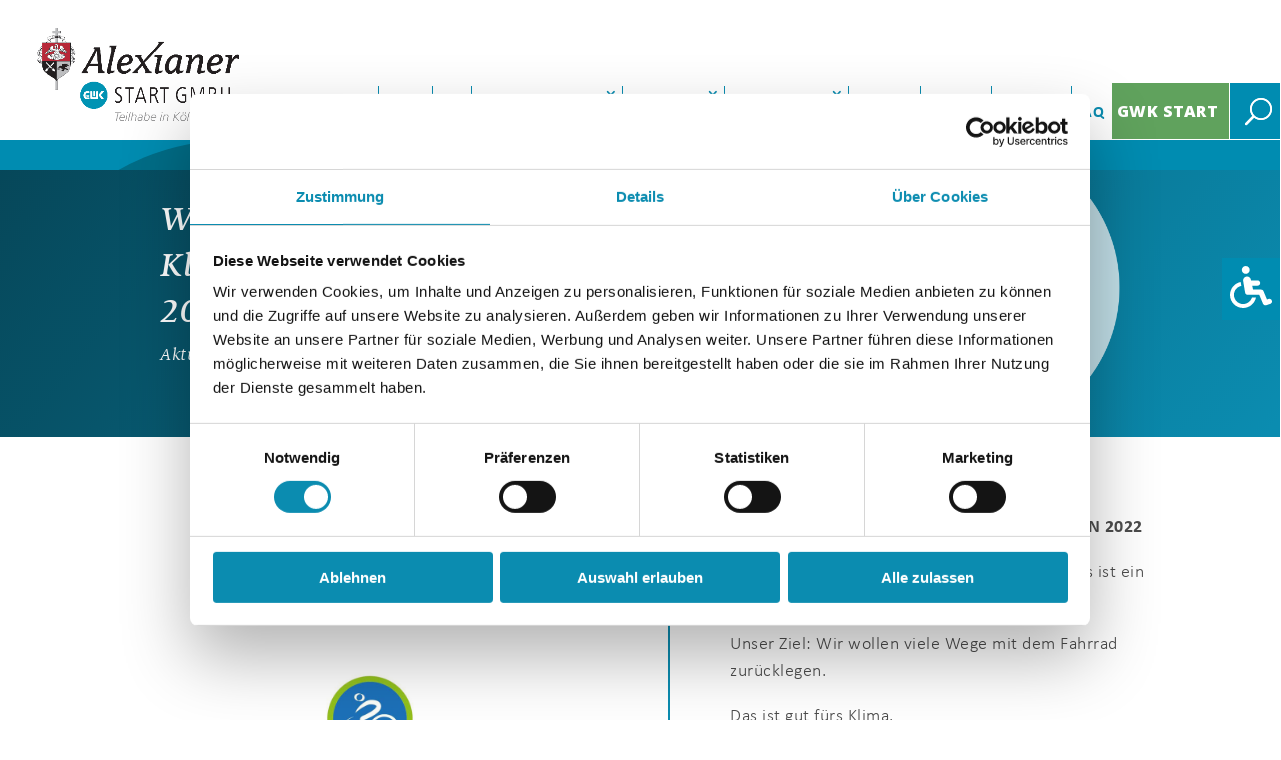

--- FILE ---
content_type: text/css
request_url: https://gwk-koeln.de/wp-content/themes/Divi-Child/style.css?ver=4.27.5
body_size: 6665
content:
@charset "UTF-8";
/*
 Theme Name:   Divi-Child
 Description:  AlexOffice Child Theme
 Author:       AlexOffice
 Author URI:   alexoffice-koeln.de
 Template:     Divi
 Version:      1.0
 Text Domain:  alexianer-werkstaetten.de
 */

@import url("css/eleganticons.css");

@font-face {
  font-family: "Milo Serif Offc";
  src: url("fonts/milo/MiloSerifOffc-Ita.eot");
  src: url("fonts/milo/MiloSerifOffc-Ita.eot?#iefix")
      format("embedded-opentype"),
    url("fonts/milo/MiloSerifOffc-Ita.woff2") format("woff2"),
    url("fonts/milo/MiloSerifOffc-Ita.woff") format("woff"),
    url("fonts/milo/MiloSerifOffc-Ita.svg#MiloSerifOffc-Ita") format("svg");
  font-weight: normal;
  font-style: italic;
  font-display: swap;
}

@font-face {
  font-family: "Milo Serif Offc";
  src: url("fonts/milo/MiloSerifOffc-MediumIta.eot");
  src: url("fonts/milo/MiloSerifOffc-MediumIta.eot?#iefix")
      format("embedded-opentype"),
    url("fonts/milo/MiloSerifOffc-MediumIta.woff2") format("woff2"),
    url("fonts/milo/MiloSerifOffc-MediumIta.woff") format("woff"),
    url("fonts/milo/MiloSerifOffc-MediumIta.svg#MiloSerifOffc-MediumIta")
      format("svg");
  font-weight: 500;
  font-style: italic;
  font-display: swap;
}

@font-face {
  font-family: "Calibri";
  src: url("fonts/calibri/Calibri-Light.eot");
  src: url("fonts/calibri/Calibri-Light.eot?#iefix") format("embedded-opentype"),
    url("fonts/calibri/Calibri-Light.woff2") format("woff2"),
    url("fonts/calibri/Calibri-Light.woff") format("woff"),
    url("fonts/calibri/Calibri-Light.svg#Calibri-Light") format("svg");
  font-weight: 300;
  font-style: normal;
  font-display: swap;
}

@font-face {
  font-family: "Calibri";
  src: url("fonts/calibri/Calibri-Bold.eot");
  src: url("fonts/calibri/Calibri-Bold.eot?#iefix") format("embedded-opentype"),
    url("fonts/calibri/Calibri-Bold.woff2") format("woff2"),
    url("fonts/calibri/Calibri-Bold.woff") format("woff"),
    url("fonts/calibri/Calibri-Bold.svg#Calibri-Bold") format("svg");
  font-weight: bold;
  font-style: normal;
  font-display: swap;
}

body {
  font-family: "Calibri", Arial, sans-serif;
  font-weight: 300;
  letter-spacing: 0.5px;
  color: #4c4c4c;
}

body p {
  letter-spacing: 0.5px;
}

h1 {
  font-family: "Milo Serif Offc", serif;
  font-weight: 500;
  font-style: italic;
}

/* .et_pb_slide_description, .et_pb_slider_fullwidth_off .et_pb_slide_description {
    padding: 5% 8%;
} */

/* --------------------------------------
    JCR::Suchfunktion, 2024-04-24
   -------------------------------------- */

   #et_search_icon:before,
   #main-header.et-fixed-header #et_search_icon:before {
       content: "\55";
       font-size: 27px;
       left: -10px;
       position: absolute;
       top: 0px;
       background: #0B8CB0;
       padding: 15px;
       color: white!important;
   }
   
   span.et_close_search_field:after {
       font-size: 56px;
       color:#4C4C4C!important;
   }
   
   
   @media(min-width:1024px){
    
    #et_search_icon:before,
   #main-header.et-fixed-header #et_search_icon:before {
       left: 0;
       top: -5px;
   }
    
   }
   
   .et-search-form input {
       background: #ddd;
       height: 40px;
       padding: .5em .5em;
       color:#4C4C4C!important;
       border-radius:6px;
       top:18px;
     }

.alternHead {
  font-family: "Milo Serif Offc", serif;
  font-weight: 500;
  font-size: 28px;
  font-style: italic;
  line-height: 1em;
  padding-bottom: 20px;
}

.wir-header-slide * {
  font-size: 20px;
}

.wir-kreise {
  display: flex;
  justify-content: center;
  align-items: center;
}

.wir-kreise div p {
  padding-top: 8px;
}

.wir-kreise div p span {
  font-size: 30px;
}

.schlank {
  font-weight: normal !important;
}

.et_pb_toggle_title,
.headerHead {
  font-family: "Calibri", Arial, sans-serif;
  font-weight: 300;
  font-style: normal;
}

h2,
h3,
h4,
h5,
.headlineMilo {
  font-family: "Milo Serif Offc", serif;
  font-style: italic;
  font-weight: normal;
  line-height: 1.3em;
}

.et_pb_text_inner a[role="link"] {
  color: #0b8cb0 !important;
  text-decoration: underline;
}

.hideelement {
  display: none!important;
}

#theme {
  display: none;
}

.pagination .alignleft a,
.pagination .alignright a {
  color: #0b8cb0 !important;
  border: 1px solid #0b8cb0;
  border-radius: 4px;
  font-style: italic !important;
  background-color: transparent;
  padding: 0.5em 0.5em;
  font-size: 15px;
  margin: 1em 0.3em 0 0.3em;
}

/*#CybotCookiebotDialogNav .CybotCookiebotDialogNavItemLink.CybotCookiebotDialogActive {
    border-bottom: 1px solid #0B8CB0!important;
    color: #0B8CB0!important;
}

#CybotCookiebotDialogFooter #CybotCookiebotDialogBodyButtonAccept,
#CybotCookiebotDialogFooter #CybotCookiebotDialogBodyLevelButtonAccept,
#CybotCookiebotDialogFooter #CybotCookiebotDialogBodyLevelButtonLevelOptinAllowAll,
#CookiebotWidget #CookiebotWidget-buttons #CookiebotWidget-btn-change,
#CybotCookiebotDialogTabContent input:checked+.CybotCookiebotDialogBodyLevelButtonSlider {
    background-color: #0B8CB0!important;
    border-color: #0B8CB0!important;
}

#CybotCookiebotDialogFooter #CybotCookiebotDialogBodyLevelButtonCustomize,
#CybotCookiebotDialogFooter #CybotCookiebotDialogBodyLevelButtonLevelOptinAllowallSelection,
#CybotCookiebotDialogFooter .CybotCookiebotDialogBodyButton,
#CookiebotWidget #CookiebotWidget-buttons #CookiebotWidget-btn-withdraw{
    border-color: #0B8CB0!important;
}

#CybotCookiebotDialogNav .CybotCookiebotDialogNavItemLink:hover,
#CybotCookiebotDialog .CookieCard .CybotCookiebotDialogDetailBodyContentCookieContainerButton:hover{
    color: #0B8CB0!important;
}

#CybotCookiebotDialogPoweredbyImage {
    display: none;
}

#CybotCookiebotDialog #CybotCookiebotDialogDetailFooter a,
#CookiebotWidget .CookiebotWidget-consent-details button {
    color: #0B8CB0!important;
}

#CookiebotWidget .CookiebotWidget-body .CookiebotWidget-consents-list li.CookiebotWidget-approved svg {
    fill: #0B8CB0!important;
}*/
/* ------------------------------------------------
    cookiebot
 */

 .cookieconsent-optout-marketing {
  position: absolute;
  top: 0;
  left: 0;
  width: 100%;
  height: 100%;
 }

 .cookieconsent-optout-marketing {
   background: #3f3e3a;
 }

 .cookieconsent-optout-marketing span.msg {
  background: #3f3e3a;
  display: block;
  color: #fff;
  padding: 10px;
  font-size: 16px;
  line-height: 21px;
  text-align: center;
 }

 .cookieconsent-optout-marketing span.msg a {
  color: #fff!important;
  border:1px solid white;
  padding:.4em;
  display: inline-block;
  width:250px;
  margin-top: 12px;
 }

   .cookieconsent-optout-marketing span.msg a.loadvid {
  color: #fff!important;
  background: #b5152b;
 }

 .cookieconsent-optout-marketing .btn {
   margin: 15px 0;
 }
/* -------------------------------------------------------- Cookiebot-Banner anpassen
Farbwerte durch die gewünschte Farbe ersetzen
-------------------------------------------------------- */
#CybotCookiebotDialogNav .CybotCookiebotDialogNavItemLink.CybotCookiebotDialogActive {
  border-bottom: 1px solid #0b8cb0!important;
  color: #0b8cb0!important; }
  #CybotCookiebotDialogNav .CybotCookiebotDialogNavItemLink.CybotCookiebotDialogActive {
    border-bottom: 1px solid #0b8cb0!important;
  }
  #CybotCookiebotDialogFooter #CybotCookiebotDialogBodyButtonAccept, #CybotCookiebotDialogFooter #CybotCookiebotDialogBodyLevelButtonAccept, #CybotCookiebotDialogFooter #CybotCookiebotDialogBodyLevelButtonLevelOptinAllowAll, #CookiebotWidget #CookiebotWidget-buttons #CookiebotWidget-btn-change, #CybotCookiebotDialogTabContent input:checked+.CybotCookiebotDialogBodyLevelButtonSlider, #CybotCookiebotDialogBodyLevelButtonLevelOptinAllowallSelection, #CybotCookiebotDialogBodyButtonDecline {
  background-color: #0b8cb0!important;
  border-color: #0b8cb0!important;
color:#ffffff!important;}
  #CybotCookiebotDialogFooter #CybotCookiebotDialogBodyLevelButtonCustomize, #CybotCookiebotDialogFooter #CybotCookiebotDialogBodyLevelButtonLevelOptinAllowallSelection, #CybotCookiebotDialogFooter .CybotCookiebotDialogBodyButton, #CookiebotWidget #CookiebotWidget-buttons #CookiebotWidget-btn-withdraw{
  border-color: #0b8cb0!important; }
  #CybotCookiebotDialogNav .CybotCookiebotDialogNavItemLink:hover, #CybotCookiebotDialog .CookieCard .CybotCookiebotDialogDetailBodyContentCooki eContainerButton:hover{
  color: #0b8cb0!important; }
  #CybotCookiebotDialogPoweredbyImage {
  display: none; }
  #CybotCookiebotDialog #CybotCookiebotDialogDetailFooter a, #CookiebotWidget .CookiebotWidget-consent-details button, #CybotCookiebotDialog .CybotCookiebotDialogDetailBodyContentCookieLink, #CybotCookiebotDialogNavDeclaration, #CybotCookiebotDialogNavDetails, #CybotCookiebotDialogNavAbout {
  color: #0b8cb0!important; }
  #CookiebotWidget .CookiebotWidget-body .CookiebotWidget-consents-list li.CookiebotWidget-approved svg {
  fill: #0b8cb0!important;}
/*********************************
JCR Cookiebot CSS Anpassungen
*********************************/
/*
:root {
  -color: #0b8cb0 !important;
}

#CybotCookiebotDialogNav
  .CybotCookiebotDialogNavItemLink.CybotCookiebotDialogActive {
  border-bottom: 1px solid var(--color);
  color: var(--color);
}

#CybotCookiebotDialogFooter #CybotCookiebotDialogBodyButtonAccept,
#CybotCookiebotDialogFooter #CybotCookiebotDialogBodyLevelButtonAccept,
#CybotCookiebotDialogFooter
  #CybotCookiebotDialogBodyLevelButtonLevelOptinAllowAll,
#CookiebotWidget #CookiebotWidget-buttons #CookiebotWidget-btn-change,
#CybotCookiebotDialogTabContent
  input:checked
  + .CybotCookiebotDialogBodyLevelButtonSlider {
  background-color: var(--color);
  border-color: var(--color);
}

#CybotCookiebotDialogFooter #CybotCookiebotDialogBodyLevelButtonCustomize,
#CybotCookiebotDialogFooter
  #CybotCookiebotDialogBodyLevelButtonLevelOptinAllowallSelection,
#CybotCookiebotDialogFooter .CybotCookiebotDialogBodyButton,
#CookiebotWidget #CookiebotWidget-buttons #CookiebotWidget-btn-withdraw {
  border-color: var(--color);
}

#CybotCookiebotDialogNav .CybotCookiebotDialogNavItemLink:hover,
#CybotCookiebotDialog
  .CookieCard
  .CybotCookiebotDialogDetailBodyContentCookieContainerButton:hover {
  color: var(--color);
}

#CybotCookiebotDialogPoweredbyImage {
  display: none;
}

#CybotCookiebotDialog #CybotCookiebotDialogDetailFooter a,
#CookiebotWidget .CookiebotWidget-consent-details button {
  color: var(--color);
}

#CookiebotWidget
  .CookiebotWidget-body
  .CookiebotWidget-consents-list
  li.CookiebotWidget-approved
  svg {
  fill: var(--color);
}
*/
/*********************************
 Verhindert den Jumping Header
*********************************/

@media (min-width: 1024px) {
  /* #page-container {
    padding-top: 181px !important;
  } */

  .et_fixed_nav #et-top-navigation {
    transition: unset;
  }
}

.pum-close {
  font-weight: bold !important;
  padding: 0.5em 0.5em !important;
  font-size: 18px !important;
}

/*********************************
  Font Resizer Plus/Minus
*********************************/

.btn-danger {
  background: none;
  border: none;
  cursor: pointer;
}

.btn-danger span {
  text-indent: 100%;
  white-space: nowrap;
  overflow: hidden;
  display: block;
}

.icon_plus_alt:before {
  content: "\e050";
  font-family: "ETModules";
  font-style: normal;
  font-size: 40px;
  margin-top: 18px;
  color: white;
  vertical-align: -2px;
  display: inline-block;
}

.icon_minus_alt:before {
  content: "\e04f";
  font-family: "ETModules";
  font-style: normal;
  font-size: 40px;
  margin-top: 18px;
  color: white;
  margin-right: 20px;
  margin-left: 15px;
  vertical-align: -2px;
  display: inline-block;
}

/*********************************
  Karriere Blog Modul gleiche Höhen
*********************************/

.pa-blog-equal-height .pa-auto-height {
  height: auto !important;
}

.pa-blog-equal-height .pa-auto-margin {
  margin-top: 20px !important;
}

/*********************************
  Nützliche Links
*********************************/

.nuetzliche-links .et_pb_main_blurb_image {
  margin-bottom: 0;
}

/*********************************
  Accordion Toggle Icon close
*********************************/

.et_pb_accordion .et_pb_toggle_open .et_pb_toggle_title:before {
  display: block !important;
  content: "\e04f" !important;
}

/*********************************
  Main Menu
*********************************/

#top-menu a {
  font-weight: bold;
  font-size: 16px;
}

#top-menu li li a {
  font-weight: normal !important;
  font-size: 16px;
}

@media (min-width: 1024px) and (max-width: 1320px) {
  #top-menu a {
    border-left: 1px solid #0b8cb0;
    padding-left: 4px;
    padding-right: 4px;
    padding-top: 20px;
  }
}

@media (min-width: 1321px) {
  #top-menu a {
    border-left: 1px solid #0b8cb0;
    padding-left: 15px;
    padding-right: 15px;
    padding-top: 20px;
  }

  #top-menu li li a {
    border-left: none;
  }

  #top-menu .menu-item-has-children > a:first-child:after {
    top: 20px;
  }
}

/*********************************
  Kontaktsection
*********************************/

#kontaktsection {
  line-height: inherit;
}

#kontaktsection a {
  color: #fff !important;
  text-decoration: none !important;
}

/*********************************
blauer balken oben
*********************************/

div.topBorder {
  height: 20px;
  background: #0b8cb0;
  border-bottom-left-radius: 15px 15px;
  margin-top: 0;
  margin-bottom: 0;
  width: 40%;
  position: absolute;
  right: 0;
}

@media (min-width: 768px) {
  div.topBorder {
    width: 60%;
  }
}

@media (min-width: 1440px) {
  div.topBorder {
    width: 80%;
  }
}

#top-menu a {
  font-weight: bold !important;
  font-size: 16px;
}

/*********************************
Covid-Info Button
*********************************/

#main-header .covidlink > a {
  color: #ef766c;
  padding-right: 10px;
}

#main-header .covidlink.hidden > a {
  display: none;
}

#main-header.et-fixed-header .covidlink > a {
  color: #ef766c !important;
}

#main-header .covidlink > a:hover {
  color: #fff;
  background: #ef766c;
}

#main-header.et-fixed-header .covidlink > a:hover {
  color: #fff !important;
}

/*********************************
style mobile header + fixed navi
*********************************/

#top-menu li li a {
  width: 209px;
}

#top-menu li {
  padding-right: 0;
}

.et_mobile_menu {
  border-top: 3px solid #0b8cb0;
}

.nav li ul {
  border-color: #0b8cb0;
}

#main-header {
  box-shadow: 0 1px 0 rgba(0, 0, 0, 0) !important;

  /*********************************
Mobile Submenu collapse
*********************************/

  /*change Divi hamburger menu to X*/
}

@media (max-width: 980px) {
  #main-header .container {
    width: 90%;
  }

  #main-header #logo {
    max-height: 80%;
    height: 80%;
  }

  #main-header .et_mobile_menu li a {
    font-size: 16px;
    padding-top: 15px;
    padding-bottom: 15px;
  }

  #main-header .menu-item-has-children li a {
    font-weight: 300;
  }
}

@media (min-width: 981px) {

  #main-header #logo {
    max-height: 100px;
    height: 100px;
    margin-top: -50px;
  }
  #main-header li ul {
    background-color: white !important;
  }
  #main-header li ul li a {
    padding-left: 5px;
    padding-right: 5px;
  }
  #main-header .container {
    padding-top: 30px;
  }

  #main-header.et-fixed-header .container {
    padding-bottom: 25px;
  }
  #main-header #top-menu > li > a {
    padding-bottom: 20px;
  }
  #main-header li.current-menu-item a {
    color: #4c4c4c !important;
  }
  #main-header li.current-menu-item.menu-item-9 a {
    color: rgba(53, 53, 53, 0.6) !important;
  }

  #main-header.et-fixed-header #logo {
    max-height: 65px;
    height: 65px;
    padding-bottom: 10px;
  }
  #main-header.et-fixed-header .nav {
    margin-bottom: -25px;
  }
  #main-header.et-fixed-header #top-menu li.current_page_item > a {
    color: #4c4c4c !important;
  }
  #main-header.et-fixed-header #top-menu li.current_page_item.menu-item-9 > a {
    color: rgba(53, 53, 53, 0.6) !important;
  }
}

#main-header .mobile_menu_bar:before {
  color: #4c4c4c;
  margin-right: 30px;
  font-size: 50px;
  left: 33px;
  top: 5px;
}

#main-header .mobile_nav.opened .mobile_menu_bar:before {
  content: "\4d";
}

#main-header .et_header_style_left #et-top-navigation .mobile_menu_bar,
#main-header .et_header_style_split #et-top-navigation .mobile_menu_bar {
  padding-bottom: 5px;
}

.et_pb_menu .et_mobile_menu .menu-item-has-children > a,
.et_pb_fullwidth_menu .et_mobile_menu .menu-item-has-children > a,
#main-header .et_mobile_menu .menu-item-has-children > a {
  background-color: transparent;
  position: relative;
}

.et_pb_menu .et_mobile_menu .menu-item-has-children > a:after,
.et_pb_fullwidth_menu .et_mobile_menu .menu-item-has-children > a:after,
#main-header .et_mobile_menu .menu-item-has-children > a:after {
  font-family: "ETmodules";
  text-align: center;
  speak: none;
  font-weight: 600;
  font-variant: normal;
  text-transform: none;
  -webkit-font-smoothing: antialiased;
  position: absolute;
  font-size: 18px;
  content: "\4c";
  top: 11px;
  right: 13px;
}

.et_pb_menu .et_mobile_menu .menu-item-has-children.visible > a:after,
.et_pb_fullwidth_menu .et_mobile_menu .menu-item-has-children.visible > a:after,
#main-header .et_mobile_menu .menu-item-has-children.visible > a:after {
  content: "\4d";
}

.et_pb_menu .et_mobile_menu ul.sub-menu,
.et_pb_fullwidth_menu .et_mobile_menu ul.sub-menu,
#main-header .et_mobile_menu ul.sub-menu {
  display: none !important;
  visibility: hidden !important;
  transition: all 1.5s ease-in-out;
}

.et_pb_menu .et_mobile_menu .visible > ul.sub-menu,
.et_pb_fullwidth_menu .et_mobile_menu .visible > ul.sub-menu,
#main-header .et_mobile_menu .visible > ul.sub-menu {
  display: block !important;
  visibility: visible !important;
}

/*********************************
icons
*********************************/
.marker:before {
  font-family: "ETmodules";
  content: "\e01d";
  margin-right: 10px;
}

.phone {
  font-size: 18px;
  font-weight: bold;
  margin: 12px 0 12px 0;
  display: inline-block;
}

.phone:before {
  font-family: "ETmodules";
  content: "\e00b";
  margin-right: 10px;
  font-size: 16px;
}

.fax:before {
  font-family: "ETmodules";
  content: "\e103";
  margin-right: 10px;
}

.mail:before {
  font-family: "ETmodules";
  content: "\e010";
  margin-right: 10px;
}

/*********************************
Footer Menu
*********************************/

#footerAlex .alexofficeCont,
#footerAlex .et_pb_text_inner {
  color: #c4c4c6;
  padding: 0 20px 0 20px;
  text-align: center;
  font-size: 18px;
}

#footerAlex .alexofficeCont .et_pb_code_inner,
#footerAlex .et_pb_text_inner .et_pb_code_inner {
  /* color: #908989 !important; */
}

#footerAlex .et_pb_column {
  width: 100%;
}

#footerAlex .et_pb_column {
  color: #c4c4c6 !important;
  border-bottom: 1px solid #686565;
  width: 100%;
  display: block;
  /* padding: 14px 0 14px 0; */
  text-decoration: none;
}

footer .date {
  /* padding-top: 14px;
  border-top: 1px solid #5b5b5b; */
}

@media (min-width: 1024px) {
  #footerAlex .et_pb_column {
    border-bottom: none;
  }
}

#footerAlex .et_pb_column:last-of-type {
  border-bottom: none;
}

/*********************************
Abbinder Images
*********************************/

#abbinderlogos .flex img {
  margin-right: 20px;
}

@media (min-width: 1280px) {
  #abbinderlogos .flex {
    display: flex;
    justify-content: space-between;
  }
}

.alexianer-logo {
  width: 200px;
}

.gwk-logo {
  width: 200px;
}

@media (min-width: 1440px) {
  .gwk-logo {
    width: 160px;
  }
}

/*********************************
Content-Slider Kontrast/FontResizer
*********************************/

#nav-toggle {
  position: absolute;
  opacity: 0;
  display: none;
}

#cheese-toggle {
  position: absolute;
  opacity: 0;
  display: none;
}

.toggle-words span.clock::before {
  width: 42px;
  height: 42px;
  padding: 8px 8px;
  display: inline-block;
}

.hamburger .toggle-words span.clock::before {
  content: url("images/wheelchair.svg");
}

.cheeseburger .toggle-words span.clock::before {
  content: url("images/people-arrows-solid.svg")!important;
}

.toggle-words span.clock {
  font-size: 0;
  color: white;
}

.hamburger .menu {
  position: fixed;
  right: -350px;
  /* top: 209px; */
  height: auto;
  color: white;
  width: 305px;
  cursor: pointer;
  background-color: #0b8cb0;
  transition: 0.53s transform;
  transition-timing-function: cubic-bezier(0.38, 0.52, 0.37, 1);
}

.hamburger {
  position: fixed;
  top: 147px;
  right: 0;
  display: inline-block;
  z-index: 9999;
}

.cheeseburger {
  position: fixed;
  top: 217px;
  right: 0;
  display: inline-block;
  z-index: 9900;
}

.cheeseburger .menu {
  position: fixed;
  right: -350px;
  top: 279px;
  height: auto;
  color: white;
  width: 305px;
  cursor: pointer;
  background-color: #0b8cb0;
  transition: 0.53s transform;
  transition-timing-function: cubic-bezier(0.38, 0.52, 0.37, 1);
  padding: 20px;
  font-size: 24px;
}

.cheeseburger .menu a {
  color: #fff;
}

.cheeseburger #cheese-toggle ~ label {
  display: block;
  cursor: pointer;
  transition: 0.5s transform;
  transition-timing-function: cubic-bezier(0.38, 0.52, 0.37, 1.27);
  background-color: #0b8cb0;
  border-radius: 0;
  text-align: center;
}

.cheeseburger #cheese-toggle:checked ~ label {
  background-color: #0b8cb0;
  color: white;
  transform: translateX(-243px);
}

.cheeseburger #cheese-toggle:checked ~ label::before {
  content: url("images/xmark.svg");
  width: 22px;
  height: 22px;
  padding: 20px 20px;
  display: inline-block;
}

.cheeseburger #cheese-toggle:checked ~ label .toggle-words {
  display: none;
}

.cheeseburger #cheese-toggle:checked ~ .menu {
  transform: translateX(-350px);
}

@media (min-width: 768px) {
  .hamburger {
    top: 207px;
  }

  .hamburger .menu {
    top: 269px;
  }

  .cheeseburger {
    top: 276px;
  }

  .cheeseburger .menu {
    top: 338px;
  }
}

@media (min-width: 1024px) {
  .hamburger {
    top: 258px;
  }

  .hamburger .menu {
    top: 320px;
  }

  .cheeseburger {
    top: 327px;
  }

  .cheeseburger .menu {
    top: 389px;
  }
}

.kg-container {
  position: relative;
}

.hamburger #nav-toggle ~ label {
  display: block;
  cursor: pointer;
  transition: 0.5s transform;
  transition-timing-function: cubic-bezier(0.38, 0.52, 0.37, 1.27);
  background-color: #0b8cb0;
  border-radius: 0;
  text-align: center;
}

.hamburger #nav-toggle:checked ~ label {
  background-color: #0b8cb0;
  color: white;
  transform: translateX(-243px);
}

.hamburger #nav-toggle:checked ~ label::before {
  content: url("images/xmark.svg");
  width: 22px;
  height: 22px;
  padding: 20px 20px;
  display: inline-block;
}

.hamburger #nav-toggle:checked ~ label .toggle-words {
  display: none;
}

.hamburger #nav-toggle:checked ~ .menu {
  transform: translateX(-350px);
}

/*Josha*/
.hamburger .menu {
  padding: 1rem;
}

.hamburger .menu p {
  font-size: 24px;
  padding-bottom: 0;
}

.kontrastbutton {
  box-sizing: content-box;
  padding: 1rem;
}

.zoom-value {
  font-size: 20px;
  vertical-align: 5px;
  margin-left: 10px;
}

/*********************************
Kontrast Ändern
*********************************/

button.kontrastbutton {
  background: transparent;
  border: none;
  width: 1px;
}

button.kontrastbutton:before {
  cursor: pointer;
}

.kontrastbutton:before {
  font-family: ETmodules !important;
  content: "\e0a9";
  font-size: 32px;
  color: white;
  /*margin-left: 15px;*/
}

.kontrastbutton {
  width: 42px;
  height: 24px;
  display: /*inline-*/ block;
}

body.dark-mode .hamburger #nav-toggle:checked ~ label {
    background-color: #fff;
    color: black;
}

body.dark-mode #zentrale-redaktion .et_pb_text_inner,
body.dark-mode #zentrale-redaktion .et_pb_text_inner h3{
  color: black !important;
}

body.dark-mode .wsnavi .et_pb_text,
body.dark-mode .wsnavi .et_pb_text_inner {
  background: #fff;
  color: black !important;
  font-weight: bold;
}

body.dark-mode .et-fixed-header #top-menu li.current-menu-ancestor > a,
body.dark-mode article.category-aktuelles .wrap h2,
body.dark-mode article.category-aktuelles .wrap p {
  color: white !important;
}

body.dark-mode article.category-aktuelles .wrap .more-link {
  background-color: #fff;
  color: black !important;
}

body.dark-mode .kachelsektion .et_pb_with_border.et_pb_column,
body.dark-mode .kachelsektion .et_pb_text_inner,
body.dark-mode .kachelsektion .et_pb_text_inner h4,
body.dark-mode .karrierekacheln .et_pb_text_inner,
body.dark-mode .karrierekacheln .et_pb_css_mix_blend_mode_passthrough,
body.dark-mode .karrierekacheln .et_pb_text_inner h3,
body.dark-mode .karrierekacheln article,
body.dark-mode .karrierekacheln article .hentry.category-stellenangebote,
body.dark-mode .karrierekacheln article .post-content,
body.dark-mode .karrierekacheln article h2 {
  background: #fff;
  color: black !important;
}

body.dark-mode h2.entry-title,
body.dark-mode h3.entry-title {
  color: black !important;
}

body.dark-mode .et-fixed-header #top-menu li.current-menu-item > a {
  color: white !important;
}

body.dark-mode .karrierekacheln .trans .et_pb_css_mix_blend_mode_passthrough {
  background: transparent;
}

body.dark-mode #page-container .et_pb_section .karrierekacheln .et_pb_button {
  background-color: black !important;
  color: white !important;
}

body.dark-mode .karrierekacheln article .more-link,
body.dark-mode article .post-content .more-link {
  background: black;
  color: white;
}

body.dark-mode .hamburger .menu {
  background: #efefef;
}

body.dark-mode .et_pb_section {
  filter: grayscale(1);
}

body.dark-mode .kontrastbutton:before,
body.dark-mode .icon_plus_alt:before,
body.dark-mode .icon_minus_alt:before,
body.dark-mode .menu p {
  color: black;
}

body.dark-mode .menu-item a,
body.dark-mode .et_pb_toggle_content p {
  color: #000 !important;
}

body.dark-mode #mobile_menu .sub-menu a {
  color: #fff !important;
}

body.dark-mode .sub-menu {
  background-color: #fff !important;
}

body.dark-mode .sub-menu a {
  color: #fff;
}

body.dark-mode #main-header.et-fixed-header #top-menu li.current_page_item > a {
  color: #fff !important;
}

body.dark-mode #top-menu a {
  border-left-color: white;
}

body.dark-mode img#logo,
body.dark-mode img.gwk-logo {
  filter: contrast(40) !important;
}

body.dark-mode #nav-toggle ~ label {
  background: #fefefe;
}

body.dark-mode #nav-toggle:checked ~ label::before {
  content: url("images/xmarkb.svg");
}

body.dark-mode .toggle-words span.clock::before {
  content: url("images/wheelchairb.svg");
}

body.dark-mode .et_pb_section,
body.dark-mode header#main-header,
body.dark-mode {
  background-color: #111 !important;
}

body.dark-mode #main-header li ul {
  background-color: #fff;
}

body.dark-mode div.topBorder {
  border-top: 20px solid #fff !important;
}

body.dark-mode .menu {
  background-color: #fff;
  color: black;
}

body.dark-mode .et-pb-controllers a {
  background-color: #000;
}

body.dark-mode h1,
body.dark-mode h2,
body.dark-mode h3,
body.dark-mode h4,
body.dark-mode #top-menu a,
body.dark-mode #main-header .mobile_menu_bar:before,
body.dark-mode .et_pb_text_inner {
  color: #fff !important;
}

body.dark-mode img {
  filter: grayscale(100%) !important;
}

body.dark-mode #abbinderlogos img {
  background: #fff;
}

body.dark-mode .kreisdarkmode {
  background-color: #fff;
}

body.dark-mode .kreisdarkmode .et_pb_text_inner {
  color: black !important;
}

body.dark-mode #page-container .et_pb_section .et_pb_button {
  background-color: white !important;
  color: #000000 !important;
}

body.dark-mode #top-menu .sub-menu a {
  color: #111 !important;
}

body.dark-mode ul.sub-menu {
  background-color: #111 !important;
}

.keyboard-outline {
  outline-color: #404040 !important;
}

/*********************************
Werkstätten Farben
*********************************/

body.page-werkstatt-kunsthaus-kat18 div.topBorder {
  background: #c35d55;
}

body.page-werkstatt-rodenkirchen div.topBorder {
  background: #66bd9c;
}

body.page-werkstatt-palette div.topBorder {
  background: #54aec8;
}

body.page-werkstatt-kalk div.topBorder {
  background: #87afba;
}

body.page-werkstatt-bergisch-gladbach div.topBorder {
  background: #a8bc74;
}

body.page-werkstatt-pesch div.topBorder {
  background: #8a9870;
}

/* -------------------------------------------------------------------
    gwg :: Job-Detailseiten
   ------------------------------------------------------------------- */

.postcontent .et_pb_section_0 {
  padding: 0;
}
.postbody_karriere .postcontent .et_pb_row {
  width: 100%;
  padding: 0 0 0 20px;
}

.postbody_aktuelles .postcontent .et_pb_row {
  width: 100%;
  padding: 0;
}

@media only screen and (max-width: 980px) {
  .et_pb_post_content_0_tb_body {
    padding-left: 0 !important;
    padding-right: 0 !important;
  }
}

@media (min-width: 768px) {
  .postbody_karriere .postcontent .et_pb_row {
    padding: 0 0 0 35px;
  }
}

@media (min-width: 1024px) {
  .postbody_karriere .postcontent .et_pb_row {
    padding: 0 0 0 60px;
  }
}

/* .jobheader {
     background-position: right 2% bottom 0px !important;
   } */

/* -------------------------------------------------------------------
    gwg :: Blog-Loop auf Aktuelles-Detailseiten
   ------------------------------------------------------------------- */

.cu-blog .et_pb_salvattore_content .column.size-1of4 {
  margin-right: 3%;
}

.cu-blog .et_pb_salvattore_content .column.size-1of4:last-of-type {
  margin-right: 0;
}

.cu-blog .et_pb_salvattore_content[data-columns]::before {
  content: "4 .column.size-1of4" !important;
}

@media only screen and (min-width: 981px) {
  .cu-blog .column.size-1of4 {
    width: 22.75% !important;
    margin-right: 0;
  }
}

.more-link {
  padding: 0.3em 1em;
  line-height: 1.7em !important;
  background-color: transparent;
  background-size: cover;
  border-width: 1px !important;
  display: inline-block;
  border-radius: 1px;
  border: 2px solid;
  font-size: 18px;
  transition-duration: 0.2s;
  transition-property: all !important;
  margin-top: 22px;
  margin-bottom: 25px;
}

/* -------------------------------------------------------------------
    gwg :: Blog-Loop auf Aktuelles-Übersichtsseite
   ------------------------------------------------------------------- */

.aktuelles_blog.horizontal .entry-featured-image-url {
  padding-top: 30%;
  display: block;
}

.aktuelles_blog.horizontal .entry-featured-image-url img {
  position: absolute;
  height: 100%;
  width: 100%;
  top: 0;
  left: 0;
  right: 0;
  bottom: 0;
  object-fit: cover;
  object-position: center top;
}

.aktuelles_blog.horizontal article {
  display: flex;
  align-items: flex-start;
}

.aktuelles_blog.horizontal article a {
  width: 30%;
}

.aktuelles_blog.horizontal article .wrap {
  width: 65%;
  margin-left: 5%;
}

.aktuelles_blog.horizontal .entry-title,
.aktuelles_blog.horizontal .post-meta,
.aktuelles_blog.horizontal .post-content {
  width: 100%;
}

.aktuelles_blog.horizontal a.more-link {
  display: inline-block !important;
  width: auto !important;
}

@media all and (max-width: 768px) {
  .aktuelles_blog.horizontal .entry-featured-image-url {
    padding-top: 95%;
  }

  .aktuelles_blog.horizontal article {
    flex-direction: column;
  }

  .aktuelles_blog.horizontal article a {
    width: 100%;
  }

  .aktuelles_blog.horizontal article .wrap {
    width: 100%;
  }
}

/* -------------------------------------------------------------------
    gwg :: Blog-Loop auf Jobangebote-Übersichtsseite
  ------------------------------------------------------------------- */

.nodisc {
  list-style-type: none !important;
  padding: 10px 0 0 0 !important;
}

.nodisc li {
  display: inline;
  white-space: nowrap;
  padding-right: 30px;
}

.nodisc li span {
  /* color: #d83d3d; */
  color: #404040;
  padding-right: 5px;
}

.kurzbeschreibung {
  padding-top: 10px;
}

/* -------------------------------------------------------------------
    gwg :: GWK-Theme für tooltipps der sticky-Buttons
  ------------------------------------------------------------------- */
  .tippy-box[data-theme~='gwk'] {
  background-color: #0b8cb0;
  color: #fff;
  /* box-shadow: 0px 5px 15px 0px rgba(255,255,255,0.3); */
}

.tippy-box[data-theme~='gwk'][data-placement^='top'] > .tippy-arrow::before {
  border-top-color: #0b8cb0;
}
.tippy-box[data-theme~='gwk'][data-placement^='bottom'] > .tippy-arrow::before {
  border-bottom-color: #0b8cb0;
}
.tippy-box[data-theme~='gwk'][data-placement^='left'] > .tippy-arrow::before {
  border-left-color: #0b8cb0;
  /* box-shadow: 0px 5px 15px 0px rgba(255,255,255,0.3); */
}
.tippy-box[data-theme~='gwk'][data-placement^='right'] > .tippy-arrow::before {
  border-right-color: #0b8cb0;
}

/* -------------------------------------------------------------------
    gwg 10.07.2023 :: neue Karriere-Seite 
    https://gwk-koeln.de/karriere/
    Ausrichtung der Buttons am unteren Ende der Teaserboxen
  ------------------------------------------------------------------- */

.karrierekacheln .et_pb_column {
  position: relative;
}

.karrierekacheln .et_pb_column .et_pb_text {
  margin-bottom: 60px !important;
}

.karrierekacheln .et_pb_column .et_pb_button_module_wrapper {
  position: absolute;
  bottom: 20px;
}

/* -------------------------------------------------------------------
    gwg 10.06.2024 :: Suchergebnis-Seite 
    https://gwk-koeln.de/?s=[SUCHBEGRIFF]
  ------------------------------------------------------------------- */

  .search-results .et_pb_posts a.more-link {
    display: inline-block;
    color: #0b8cb0 !important;
    border: 1px solid #0b8cb0;
    border-radius: 4px;
    background-color: transparent;
    padding: 0.5em 0.5em;
    font-size: 15px;
    line-height: 1em !important;
}
/* --------------------------------------------------------------------
 	hjs 17.10.2024 :: Hotlink Info 
 ----------------------------------------------------------------------*/
.badge-container {
  z-index: 11;
}
.et_pb_module.et_pb_image.badge .et_pb_image_wrap {
	position: unset;
}

.et_pb_module.et_pb_image.badge .et_pb_image_wrap img{
	position: absolute;
  top:-170px;
  right:0;
  width: 220px;
  height: 220px;
}

@media only screen and (min-width: 1024px) {
  .et_pb_module.et_pb_image.badge .et_pb_image_wrap img{
    right:200px;
  }
}

   /* ----------------------------------------------------------
    /karriere
    gwg :: 2025-11-27
   ---------------------------------------------------------- */

   .pfeil_links:before {
      position: absolute;
      height: 130px;
      width: 115px;
      left: -140px;
      top: 60px;
      content: url('data:image/svg+xml;utf8,<svg xmlns="http://www.w3.org/2000/svg" viewBox="0 0 69 78"><path fill="none" stroke="%230b8cb0" stroke-linecap="round" stroke-width="3px" stroke-linejoin="round" d="M66,66C30.7,66,2,37.3,2,2"/><path fill="none" stroke="%230b8cb0" stroke-linecap="round" stroke-width="3px" stroke-linejoin="round" d="M57.5,57.5l8.5,8.5-8.5,8.5"/></svg>');
   }

    .pfeil_rechts:before {
      position: absolute;
      height: 130px;
      width: 115px;
      right: -140px;
      top: 60px;
      content: url('data:image/svg+xml;utf8,<svg xmlns="http://www.w3.org/2000/svg" viewBox="0 0 69 78"><path fill="none" stroke="%230b8cb0" stroke-linecap="round" stroke-width="3px" stroke-linejoin="round" d="M65.62,2c0,35.3-28.7,64-64,64"/><path fill="none" stroke="%230b8cb0" stroke-linecap="round" stroke-width="3px" stroke-linejoin="round" d="M10.12,74.5l-8.5-8.5,8.5-8.5"/></svg>');
  }
  
  /* ----------------------------------------------------------
    /karriere
    sw :: 2025-12-17
    ---------------------------------------------------------- */

    .bullet_arrow_aw:before {
      position: absolute;
      top: 50%;
      transform: translateY(-50%);
      height: 35px;
      width: 32px;
      left: -30px;
      content: url('data:image/svg+xml;utf8,<svg xmlns="http://www.w3.org/2000/svg" viewBox="0 0 32 32"><path fill="%23b5152b" stroke="%23b5152b" stroke-linecap="round" stroke-width="0px" stroke-linejoin="round" d="m27.92 16.37c-.02.06-.06.12-.09.18-.02.03-.03.07-.05.1l-5 6c-.21.23-.49.35-.78.35-.23 0-.45-.08-.64-.23-.42-.35-.48-.98-.13-1.41l3.63-4.36h-19.86c-.55 0-1-.45-1-1s.45-1 1-1h19.86l-3.63-4.36c-.35-.42-.3-1.05.13-1.41.43-.35 1.06-.3 1.41.13l5 6c.02.03.03.07.05.1.04.06.07.11.09.18.02.06.04.12.05.18s.02.12.02.19c0 .06-.01.12-.02.19 0 .05-.02.11-.04.17z"></path></svg>');
    }

    .bullet_arrow_gwk:before {
      position: absolute;
      top: 50%;
      transform: translateY(-50%);
      height: 35px;
      width: 32px;
      left: -30px;
      content: url('data:image/svg+xml;utf8,<svg xmlns="http://www.w3.org/2000/svg" viewBox="0 0 32 32"><path fill="%230b8cb0" stroke="%230b8cb0" stroke-linecap="round" stroke-width="0px" stroke-linejoin="round" d="m27.92 16.37c-.02.06-.06.12-.09.18-.02.03-.03.07-.05.1l-5 6c-.21.23-.49.35-.78.35-.23 0-.45-.08-.64-.23-.42-.35-.48-.98-.13-1.41l3.63-4.36h-19.86c-.55 0-1-.45-1-1s.45-1 1-1h19.86l-3.63-4.36c-.35-.42-.3-1.05.13-1.41.43-.35 1.06-.3 1.41.13l5 6c.02.03.03.07.05.1.04.06.07.11.09.18.02.06.04.12.05.18s.02.12.02.19c0 .06-.01.12-.02.19 0 .05-.02.11-.04.17z"></path></svg>');
    }

--- FILE ---
content_type: text/css
request_url: https://gwk-koeln.de/wp-content/themes/Divi-Child/css/start.css?ver=197001010000
body_size: 2620
content:
@font-face {
    font-family: 'Noto Sans';
    src: url('../fonts/noto-fonts-20201206-phase3/NotoSans-Regular.woff2') format('woff2');
    font-weight: normal;
    font-style: normal;
    font-display: swap;
}
  
@font-face {
    font-family: 'Noto Sans Light';
    src: url('../fonts/noto-fonts-20201206-phase3/NotoSans-Light.woff2') format('woff2');
    font-weight: normal;
    font-style: normal;
    font-display: swap;
}
  
@font-face {
    font-family: 'Noto Sans Bold';
    src: url('../fonts/noto-fonts-20201206-phase3/NotoSans-Bold.woff2') format('woff2');
    font-weight: normal;
    font-style: normal;
    font-display: swap;
}

@font-face {
    font-family: 'Noto Sans Black';
    src: url('../fonts/noto-fonts-20201206-phase3/NotoSans-Black.woff2') format('woff2');
    font-weight: normal;
    font-style: normal;
    font-display: swap;
}

@font-face {
    font-family: 'Noto Sans Light Condensed';
    src: url('../fonts/noto-fonts-20201206-phase3/NotoSans-CondensedLight.woff2') format('woff2');
    font-weight: normal;
    font-style: normal;
    font-display: swap;
}

@font-face {
    font-family: 'Noto Sans Bold Condensed';
    src: url('../fonts/noto-fonts-20201206-phase3/NotoSans-CondensedBold.woff2') format('woff2');
    font-weight: normal;
    font-style: normal;
    font-display: swap;
}

@font-face {
    font-family: 'Noto Sans Black Condensed';
    src: url('../fonts/noto-fonts-20201206-phase3/NotoSans-CondensedBlack.woff2') format('woff2');
    font-weight: normal;
    font-style: normal;
    font-display: swap;
}

:root {
    /* Farben ALW */
    --start-alexianerrot: #ad2932;
    --start-mittelrot: #941b2b;
    --start-dunkelrot: #681417;
    --start-dunkelrot50: rgba(104,20,23,.5);
    --start-dunkelrot20: #94373f;
    --start-graublau: #4078a1;
    --start-aschblau: #415b81;
    --start-dunkelblau: #2f2d4f;
    --start-hellgrau: #ececec;
    --start-mittelgrau: #c6c6c5;
    --start-dunkelgrau: #6f6f6e;
    --start-hellviolett: #837693;
    --start-violett: #6d5f80;
    --start-dunkelviolett: #5b4563;
    --start-hellflieder: #bf9dae;
    --start-flieder: #a07693;
    --start-dunkelflieder: #89516e;

    /* Farben gemeinsam */ 
    --start-alexianerblau: #5ea0c3;
    --start-himmelblau: #8bb0cb;
    --start-blassblau: #dbe4ed;

    /* Farben GWK */
    --gwk-dunkeltuerkis: #006d87;
    --gwk-tuerkis: #008cb1;
    --gwk-helltuerkis: #74b2cb;
    --gwk-dunkelpetrol: #007d95;
    --gwk-petrol: #2c919f;
    --gwk-petrol20: #3e97a3;
    --gwk-hellpetrol: #97bcc3;
    --gwk-dunkelsalbei: #60A25D;
    --gwk-salbei: #92BA80;
    --gwk-hellsalbei: #CDE3BB;
    --gwk-dunkelminz: #1F815B;
    --gwk-mittelminz: #4C9B79;
    --gwk-hellminz: #82BBA2;
    --gwk-dunkelgrau: #706F6F;
    --gwk-mittelgrau: #C6C6C6;
    --gwk-hellgrau: #EDEDED;

    /* layout */
    --body-fontsize: 18px;
    --menu-fontsize: 14px;
    --body-color: #1d1d1b;
    --footer-color: #c4c4c6;
}

.et_pb_text {
    word-wrap: normal;
}

/* ----------------------------------------------------------
    CI-Anpassungen Hauptenü, 
    Fix für verzerrtes Logo in mobiler Ansicht
    gwg :: TBD :: diesen Block erst bei golive transferieren
   ---------------------------------------------------------- */

/* gwg :: TBD :: Bei golive aus style.css Zeile 364 löschen!*/
@media (min-width: 1024px) {
    #page-container {
        padding-top: 138px !important;
    }
}

@media (max-width: 980px) {
    #main-header #logo {
        height: auto !important;
    }
}

.topBorder {
    display: none;
}

#et_search_icon:before, 
#main-header.et-fixed-header #et_search_icon:before,
.hamburger #nav-toggle ~ label,
.cheeseburger #cheese-toggle ~ label  {
    background-color: var(--gwk-tuerkis);
}

.et_pb_image_0.stoererstart {
    width: 36%;
    top: -460px;
    left: 50%;
    box-shadow: 0 0 40px 0 #000;
}

#et_top_search {
    margin: 5px 0 0 1px;
    width: 18px;
}

#et_search_icon:before, 
#main-header.et-fixed-header #et_search_icon:before {
    padding: 14.5px;
}

#top-menu li.hidden {
    display: none;
}

/* ----------------------------------------------------------
    GWK START, START-Leiste Header
    gwg :: 2025-03-28
    /?design=2
   ---------------------------------------------------------- */

.et_pb_module.et_pb_image.badge .et_pb_image_wrap img {
	position: absolute;
    top:-440px;
    left:200px;
    width: 300px;
    height: 300px;
    /* box-shadow: 0 0 40px 0 #000; */
}

.grafikstreifen {
    display: flex;
    height: 30px;
    position: relative;
    /* z-index: 999; */
    background-color: var(--gwk-tuerkis);
}

.grafikstreifen.circle .item {
    height: 30px;
    width: 132px;
    padding: 0;
    border: 0;
}

.spacer_l {
    height: 30px;
    width: 100px;
}

.spacer_r {
    height: 30px;
    flex-grow: 1;
}

.bg-blau {
    background-color: var(--gwk-tuerkis);
}

.bg-blau .clipit {
    /* background-color: var(--gwk-blau); */
    background-color: var(--gwk-dunkeltuerkis);
}

.bg-rot {
    background-color: var(--gwk-petrol);
}

.bg-rot .clipit {
    background-color: var(--gwk-dunkeltuerkis);
}

.bg-flieder {
    background-color: var(--gwk-hellsalbei);
}

.bg-flieder .clipit {
    background-color: var(--gwk-salbei);
}

.bg-violett {
    background-color: var(--gwk-hellminz);
}

.bg-violett .clipit {
    background-color: var(--gwk-mittelminz);
}

.clipit {
    height: 100%;
}

/*  ------------------------------------------------------------  
        Nomenklatur Position Kreisausschnitte: 
        Quadranten analog zu Himmelsrichtungen:
        Nord-Ost bis Nord-West 
    ------------------------------------------------------------ */


.circle .clipit.n-o {
    clip-path: circle(230px at 0 230px);
}

.circle .clipit.s-o {
    clip-path: circle(230px at 0 -200px);
}

.circle .clipit.s-w {
    clip-path: circle(230px at 100% -200px);
}

.circle .clipit.n-w {
    clip-path: circle(230px at 100% 230px);
    /* safari: clip-path: circle(240px at 114% 240px); */
}

/*  ------------------------------------------------------------  
        Anpassungen bei fixed Header
    ------------------------------------------------------------ */

.et-fixed-header .grafikstreifen,
.et-fixed-header .grafikstreifen.circle .item,
.et-fixed-header .spacer_l,
.et-fixed-header .spacer_r {
    height: 20px;
}

.et-fixed-header .grafikstreifen.circle .item {
    width: 112px;
}

.et-fixed-header .circle .clipit.s-w {
    clip-path: circle(220px at 100% -200px);
}

.et-fixed-header .circle .clipit.s-o {
    clip-path: circle(220px at 0 -200px);
}

/*  ------------------------------------------------------------  
        Anpassungen responsive
    ------------------------------------------------------------ */

@media all and (min-width: 980px) and (max-width: 1100px) {
    .spacer_l {
        width: 50px;
    }   
}

@media all and (min-width: 768px) and (max-width: 979px) {
    .spacer_l {
        width: 20px;
    }
}

@media all and (max-width: 767px) {
    .spacer_l {
        width: 5px;
    }
    .grafikstreifen,
    .grafikstreifen.circle .item,
    .spacer_l,
    .spacer_r {
        height: 20px;
    } 
    .grafikstreifen.circle .item {
        width: 42px;
    }
    .circle .clipit.n-w {
        clip-path: circle(50px at 100% 50px);
    }
    .circle .clipit.n-o {
        clip-path: circle(50px at 0 50px);
    }
    .circle .clipit.s-w {
        clip-path: circle(50px at 100% -25px);
    }
    .circle .clipit.s-o {
        clip-path: circle(50px at 0 -25px);
    }

}

/*  ------------------------------------------------------------  
     Landingpage /gwk-start allgemein
    ------------------------------------------------------------ */

.halbkreis-r::after {
    content: '';
    position: absolute;
    height: 360px;
    width: 360px;
    right: 0;
    bottom: 0;
    clip-path: circle(360px at 360px 360px);
    background-color: var(--gwk-petrol20); 
    z-index: -999;
}

.beammeup {
    z-index: 999;
}

.flexcontainer {
    display: flex;
}

.flexitem-50 {
    min-width: 50%;
}

.flexitem-50 .phone,
.flexitem-50 .mail {
    font-size: 16px;
    margin: 0;
}

.batch-mutmach-start {
    width: 280px;
}

@media (min-width: 1280px) {
    .batch-mutmach-start {
        left: 600px;
    }
}

/*  ------------------------------------------------------------  
        Landingpage /gwk-start pageID 4106
    ------------------------------------------------------------ */

/* @media (min-width: 1440px) {
    body.page-id-4106 .et_pb_with_background:first-of-type {
        padding-top: 0 !important;
        padding-bottom: 0 !important;
    }
}

body.page-id-4106 .phone,
body.page-id-4106 .mail {
    font-size: 16px;
    margin: 0;
}

body.page-id-4106,
body.page-id-4106 p  {
    font-family: 'Noto Sans Light Condensed', sans-serif;
    font-size: var(--body-fontsize);
    color: var(--body-color);
}



body.page-id-4106 .text-white,
body.page-id-4106 #main-content .text-white a,
body.page-id-4106 .text-white p,
body.page-id-4106 .text-white strong {
    color: #fff !important;
}

body.page-id-4106 strong {
    font-family: 'Noto Sans Bold Condensed', sans-serif;
    color: #000;
}

body.page-id-4106 h1, body.page-id-4106 h2, body.page-id-4106 h3 {
    font-family: 'Noto Sans Black', sans-serif;
    text-transform: uppercase;
    letter-spacing: 2px;
    line-height: 1.7em;
}

body.page-id-4106 h1 {
    line-height: 2em;
}

body.page-id-4106 h2 {
    line-height: 1.7em;
}

body.page-id-4106 h3 {
    line-height: 1.8em;
}

body.page-id-4106 h4 {
    line-height: 1.5em;
}

body.page-id-4106 h4 {
    font-family: 'Noto Sans Black Condensed', sans-serif;
    font-size: var(--body-fontsize);
}

body.page-id-4106 h1 span, 
body.page-id-4106 h2 span, 
body.page-id-4106 h3 span, 
body.page-id-4106 h4 span {
    padding: 6px 12px 4px 12px;
    -webkit-box-decoration-break: clone;
    box-decoration-break: clone;
}

body.page-id-4106 h1 span {
    color: #fff;
    background-color: #000;
    font-size: 40px;
}

body.page-id-4106 h2 span {
    color: #000;
    background-color: #fff;
}

body.page-id-4106 h3 span {
    color: #fff;
    background-color: #000;
}

body.page-id-4106 h3.bg-white span {
    color: #000;
    background-color: #fff;
}

body.page-id-4106 #main-content .et_pb_button {
    font-family: 'Noto Sans Black', sans-serif;
    color: #fff !important;
    background-color: var(--gwk-dunkelsalbei);
    border-color:  var(--gwk-dunkelsalbei);
    text-transform: uppercase;
    line-height: 1.7em;
    border-radius: 0;
} */

/*  ------------------------------------------------------------  
        Landingpage /gwk-start pageID 17825
    ------------------------------------------------------------ */

@media (min-width: 1440px) {
    /* body.page-id-17825 .et_pb_with_background:first-of-type {
        padding-top: 0 !important;
        padding-bottom: 0 !important;
    } */
}

body.page-id-17825 .phone,
body.page-id-17825 .mail {
    font-size: 16px;
    margin: 0;
}

body.page-id-17825,
body.page-id-17825 p  {
    font-family: 'Noto Sans Light Condensed', sans-serif;
    /* font-weight: 400; */
    font-size: var(--body-fontsize);
    color: var(--body-color);
}

body.page-id-17825 #top-menu a {
    font-family: 'Noto Sans', sans-serif;
    font-size: var(--menu-fontsize);
}

#main-header .covidlink > a {
    color: #fff !important;
    background: var(--gwk-dunkelsalbei);
    border: 1px solid var(--gwk-dunkelsalbei);
}

#main-header #top-menu li.covidlink a,
#main-header.et-fixed-header #top-menu .covidlink a,
#main-header #top-menu li.current-menu-item.covidlink a,
#main-header #top-menu .covidlink > a  {
    font-family: "Noto Sans Black", sans-serif;
    font-size: 16px;
    text-transform: uppercase;
    color: #fff !important;
    background: var(--gwk-dunkelsalbei);
    border: 1px solid var(--gwk-dunkelsalbei);
}

#main-header #top-menu .covidlink > a:hover {
    background: var(--gwk-dunkelminz);
    opacity: 1;
}

body.page-id-17825 #footerAlex .et_pb_text_inner,
body.page-id-17825 #footerAlex .et_pb_text_inner p,
body.page-id-17825 #footerAlex .alexofficeCont .et_pb_code_inner {
    color: var(--footer-color) !important;
}


body.page-id-17825 .text-white,
body.page-id-17825 #main-content .text-white a,
body.page-id-17825 .text-white p,
body.page-id-17825 .text-white strong {
    color: #fff !important;
}

body.page-id-17825 strong {
    font-family: 'Noto Sans Bold Condensed', sans-serif;
    color: #000;
}

body.page-id-17825 h1, body.page-id-17825 h2, body.page-id-17825 h3 {
    font-family: 'Noto Sans Black', sans-serif;
    text-transform: uppercase;
    letter-spacing: 2px;
    line-height: 1.7em;
    font-style: normal;
    font-weight: normal;
}

body.page-id-17825 h1 {
    line-height: 2.3em;
}

body.page-id-17825 h2 {
    line-height: 2em;
}

body.page-id-17825 h3 {
    line-height: 2.1em;
}

body.page-id-17825 h4 {
    line-height: 1.5em;
}

body.page-id-17825 h4 {
    font-family: 'Noto Sans Black Condensed', sans-serif;
    font-size: var(--body-fontsize);
    font-style: normal;
}

body.page-id-17825 h1 span, 
body.page-id-17825 h2 span, 
body.page-id-17825 h3 span, 
body.page-id-17825 h4 span {
    padding: 6px 12px;
    /* https://flaviocopes.com/css-padding-multiple-lines/ 
    https://developer.mozilla.org/en-US/docs/Web/CSS/box-decoration-break*/
    -webkit-box-decoration-break: clone;
    box-decoration-break: clone;
}

body.page-id-17825 h1 span {
    color: #fff;
    background-color: #000;
    font-size: 40px;
}

body.page-id-17825 h2 span {
    color: #000;
    background-color: #fff;
}

body.page-id-17825 h3 span {
    color: #fff;
    background-color: #000;
}

/* gwg :: TBD :: Bei golive Farbdefinitionen Headings aus style.css löschen!*/
#kontaktsection h3 {
    color: #fff;
}

body.page-id-17825 h3.bg-white span {
    color: #000;
    background-color: #fff;
}


body.page-id-17825 h3.bg-mittelrot span {
    color: #fff;
    background-color: transparent;
    padding-left: 0;
    /* background-color: var(--gwk-petrol20); */
}

.et_pb_text.bg-mittelrot {
    color: #fff;
    /* background-color: var(--gwk-petrol20); */
    /* padding: 12px; */
    z-index: 999;

}

body.page-id-17825 #main-content .et_pb_button {
    font-family: 'Noto Sans Black', sans-serif;
    color: #fff !important;
    background-color: var(--gwk-dunkelsalbei);
    border-color:  var(--gwk-dunkelsalbei);
    text-transform: uppercase;
    line-height: 1.7em;
    border-radius: 0;
}

body.page-id-17825 #kontaktsektion,
body.page-id-17825 #kontaktsektion strong,
body.page-id-17825 #kontaktsektion p {
    color: #fff !important;
}

/*  ------------------------------------------------------------  
        responsiver Schisl, mobile Ansicht
    ------------------------------------------------------------ */

@media all and (max-width: 767px) {

    body.page-id-17825 h1 {
        line-height: 1.7em;
    }

    body.page-id-17825 h2 {
        line-height: 1.4em;
    }

    body.page-id-17825 h3 {
        line-height: 2.1em;
    }

    body.page-id-17825 h3.bg-mittelrot {
        line-height: 1.2em;
    }

    body.page-id-17825 h4 {
        line-height: 1.5em;
    }

    body.page-id-17825 h1 span {
        font-size: 24px;
    }

    .halbkreis-r::after {
        height: 180px;
        width: 180px;
        clip-path: circle(180px at 180px 180px);
    }
}

--- FILE ---
content_type: text/css
request_url: https://gwk-koeln.de/wp-content/et-cache/15533/et-core-unified-tb-13341-tb-262-deferred-15533.min.css?ver=1769786036
body_size: 116
content:
.et_pb_row_0_tb_footer,body #page-container .et-db #et-boc .et-l .et_pb_row_0_tb_footer.et_pb_row,body.et_pb_pagebuilder_layout.single #page-container #et-boc .et-l .et_pb_row_0_tb_footer.et_pb_row,body.et_pb_pagebuilder_layout.single.et_full_width_page #page-container #et-boc .et-l .et_pb_row_0_tb_footer.et_pb_row,.et_pb_row_1_tb_footer,body #page-container .et-db #et-boc .et-l .et_pb_row_1_tb_footer.et_pb_row,body.et_pb_pagebuilder_layout.single #page-container #et-boc .et-l .et_pb_row_1_tb_footer.et_pb_row,body.et_pb_pagebuilder_layout.single.et_full_width_page #page-container #et-boc .et-l .et_pb_row_1_tb_footer.et_pb_row{width:90%}.et_pb_text_0_tb_footer,.et_pb_text_2_tb_footer,.et_pb_text_4_tb_footer{font-size:22px;margin-bottom:10px!important}.et_pb_text_0_tb_footer h4,.et_pb_text_2_tb_footer h4,.et_pb_text_4_tb_footer h4{font-size:22px}.et_pb_section_1_tb_footer.et_pb_section{background-color:#f0f0f0!important}.et_pb_section_2_tb_footer.et_pb_section{padding-top:30px;padding-right:0px;padding-bottom:30px;padding-left:0px;background-color:#4C4C4C!important}.et_pb_row_2_tb_footer,body #page-container .et-db #et-boc .et-l .et_pb_row_2_tb_footer.et_pb_row,body.et_pb_pagebuilder_layout.single #page-container #et-boc .et-l .et_pb_row_2_tb_footer.et_pb_row,body.et_pb_pagebuilder_layout.single.et_full_width_page #page-container #et-boc .et-l .et_pb_row_2_tb_footer.et_pb_row{max-width:1024px}.et_pb_text_6_tb_footer,.et_pb_text_7_tb_footer,.et_pb_text_8_tb_footer,.et_pb_text_9_tb_footer{font-size:16px}.et_pb_section_3_tb_footer.et_pb_section{padding-top:14px;padding-right:0px;padding-bottom:14px;padding-left:0px;background-color:#404040!important}.et_pb_row_3_tb_footer.et_pb_row{padding-top:0px!important;padding-bottom:0px!important;padding-top:0px;padding-bottom:0px}.et_pb_column_0_tb_footer,.et_pb_column_2_tb_footer{border-right-width:2px;border-right-color:#c6c7c8;border-bottom-color:#c6c7c8;padding-right:30px}.et_pb_column_1_tb_footer,.et_pb_column_3_tb_footer,.et_pb_column_4_tb_footer{border-right-color:#c6c7c8;border-bottom-color:#c6c7c8;padding-right:30px}.et_pb_column_9_tb_footer{padding-top:0px;padding-bottom:0px}.et_pb_row_2_tb_footer.et_pb_row{padding-top:0px!important;padding-bottom:0px!important;margin-left:auto!important;margin-right:auto!important;padding-top:0px;padding-bottom:0px}@media only screen and (min-width:981px){.et_pb_row_0_tb_footer,body #page-container .et-db #et-boc .et-l .et_pb_row_0_tb_footer.et_pb_row,body.et_pb_pagebuilder_layout.single #page-container #et-boc .et-l .et_pb_row_0_tb_footer.et_pb_row,body.et_pb_pagebuilder_layout.single.et_full_width_page #page-container #et-boc .et-l .et_pb_row_0_tb_footer.et_pb_row,.et_pb_row_1_tb_footer,body #page-container .et-db #et-boc .et-l .et_pb_row_1_tb_footer.et_pb_row,body.et_pb_pagebuilder_layout.single #page-container #et-boc .et-l .et_pb_row_1_tb_footer.et_pb_row,body.et_pb_pagebuilder_layout.single.et_full_width_page #page-container #et-boc .et-l .et_pb_row_1_tb_footer.et_pb_row{max-width:1440px}}@media only screen and (max-width:980px){.et_pb_row_0_tb_footer,body #page-container .et-db #et-boc .et-l .et_pb_row_0_tb_footer.et_pb_row,body.et_pb_pagebuilder_layout.single #page-container #et-boc .et-l .et_pb_row_0_tb_footer.et_pb_row,body.et_pb_pagebuilder_layout.single.et_full_width_page #page-container #et-boc .et-l .et_pb_row_0_tb_footer.et_pb_row,.et_pb_row_1_tb_footer,body #page-container .et-db #et-boc .et-l .et_pb_row_1_tb_footer.et_pb_row,body.et_pb_pagebuilder_layout.single #page-container #et-boc .et-l .et_pb_row_1_tb_footer.et_pb_row,body.et_pb_pagebuilder_layout.single.et_full_width_page #page-container #et-boc .et-l .et_pb_row_1_tb_footer.et_pb_row{max-width:90%}.et_pb_text_7_tb_footer,.et_pb_text_8_tb_footer{font-size:16px}.et_pb_column_0_tb_footer{border-right-width:0px;border-bottom-width:2px;border-right-color:#c6c7c8;border-bottom-color:#c6c7c8;padding-right:0px}.et_pb_column_1_tb_footer,.et_pb_column_3_tb_footer,.et_pb_column_4_tb_footer{border-right-width:0px;border-bottom-width:0px;border-right-color:#c6c7c8;border-bottom-color:#c6c7c8;padding-right:0px}.et_pb_column_2_tb_footer{border-right-width:2px;border-bottom-width:0px;border-right-color:#c6c7c8;border-bottom-color:#c6c7c8;padding-right:0px}}@media only screen and (max-width:767px){.et_pb_text_7_tb_footer,.et_pb_text_8_tb_footer{font-size:16px}.et_pb_column_0_tb_footer,.et_pb_column_2_tb_footer{border-right-width:0px;border-bottom-width:2px;border-right-color:#c6c7c8;border-bottom-color:#c6c7c8;padding-right:0px}.et_pb_column_1_tb_footer,.et_pb_column_3_tb_footer,.et_pb_column_4_tb_footer{border-right-width:0px;border-bottom-width:0px;border-right-color:#c6c7c8;border-bottom-color:#c6c7c8;padding-right:0px}}

--- FILE ---
content_type: image/svg+xml
request_url: https://gwk-koeln.de/wp-content/themes/Divi-Child/images/wheelchair.svg
body_size: 752
content:
<?xml version="1.0" encoding="utf-8"?>
<!-- Generator: Adobe Illustrator 26.3.1, SVG Export Plug-In . SVG Version: 6.00 Build 0)  -->
<svg version="1.1" id="Ebene_1" xmlns="http://www.w3.org/2000/svg" xmlns:xlink="http://www.w3.org/1999/xlink" x="0px" y="0px"
	 viewBox="0 0 512 512" style="enable-background:new 0 0 512 512;" xml:space="preserve">
<style type="text/css">
	.st0{fill:#FFFFFF;}
</style>
<path class="st0" d="M510.3,421.9c-5.6-16.8-23.5-25.8-40.5-20.2l-19.4,6.4l-41.7-100c-4.8-13-16.5-20.1-29.6-20.1h-97.8l-10.4-48
	H336c17.7,0,32-14.3,32-32s-14.3-32-32-32h-79l-1.5-6.8c-3.8-27.1-28.4-44.4-54.4-40.7c-27.1,3.7-44.5,28-40.7,54.3l23.7,140.4
	c1.6,16.4,15.4,28.8,31.8,28.8h141.4l44.9,107.9c5,12.4,17,20.1,29.7,20.1c3.3,0,6.8-0.5,10.1-1.7l48-16
	C506.9,456.8,515.9,438.7,510.3,421.9z M160,464c-61.8,0-112-50.2-112-112c0-54.2,38.8-99.6,90.1-109.8l-8-47.2
	C56.1,209,0,273.9,0,352c0,88.4,71.6,160,160,160c77.4,0,141.9-55,156.8-128h-49.1C252.9,430.1,210.6,464,160,464z M192,96
	c26.5,0,48-21.5,48-48S218.5,0,192,0s-48,21.5-48,48S165.5,96,192,96z"/>
</svg>


--- FILE ---
content_type: application/javascript
request_url: https://gwk-koeln.de/wp-content/themes/Divi-Child/js/alexoffice.js
body_size: 2037
content:
jQuery(document).ready(function ($) {

  /* ----------------------------------------------------------
      2023-03-21 :: gwg
      console.log()
  ---------------------------------------------------------- */
  // console.log('JS geladen!');

});

/* ----------------------------------------------------------
    2022-07-05
    Font Resizer
    JCR (https://www.jqueryscript.net/demo/zoom-range-slider/)
    Cookie JH
---------------------------------------------------------- */
let cookieName = "zoomCookie";
let cookieExpires = "30" //days

jQuery(function ($) {
  function getCookieValue() {
    return document.cookie.match('(^|;)\\s*' + cookieName + '\\s*=\\s*([^;]+)')?.pop() || ''
  }

  if ($(window).width() < 768) {

    $("#main-content .et_pb_text_inner, #main-content .et_pb_text_inner p, #main-content .et_pb_text_inner h2, #main-content .et_pb_text_inner h1, #main-content .et_pb_text_inner h3, footer #kontaktsektion .et_pb_text_inner p, footer #kontaktsektion .et_pb_text_inner, #footerAlex .et_pb_text_inner p").contentZoomSlider({
      toolContainer: ".zoom-tool-bar",
      step: 10,
      zoom: getCookieValue() || 100,
      max:120
    });

  } else {

    $("#main-content, footer #kontaktsection, #top-menu, #footerAlex .et_pb_text_inner p").contentZoomSlider({
      toolContainer: ".zoom-tool-bar",
      step: 10,
      zoom: getCookieValue() || 100,
      max:120
    });

  }

});

!function(o) {
  o.fn.contentZoomSlider = function(n) {
    let t = o(this),
        e = ".ranger",
        i = o.extend({
            toolContainer: ".zoom-tool-bar",
            setp: 10,
            min: 100,
            max: 120,
            zoom: 100
        }, n);

    function a() {
      let o = parseFloat(t.css("zoom"));
      return o || (o = 1), o
    }

    function l(n, save = true) {
      // Cookie nur setzen, wenn save = true
      if (save) {
        let cookieVal = (100 * n).toFixed(0);
        const d = new Date();
        d.setTime(d.getTime() + (cookieExpires*24*60*60*1000));
        document.cookie = cookieName+"="+cookieVal+";expires="+d.toGMTString()+";path=/";
      }

      // Zoom anwenden
      t.css("-moz-transform", `scale(${n}`);
      t.css("transform-origin", "50%,0");
      t.css({zoom: n});
      o(`${i.toolContainer} ${e}`).val(n);
      o(`${i.toolContainer} .zoom-value`).text((100 * n).toFixed(0) + "%");
    }

    o(i.toolContainer).html(`<div class="row">
      <div class="col-sm-12 text-center zoominout">
        <a href="javascript:;" title="Schriftgröße verkleinern" class="zoom-out"><i class="icon_minus_alt"></i></a>
        <a href="javascript:;" title="Schriftgröße vergrößern" class="zoom-in"><i class="icon_plus_alt"></i></a>
        <span class="zoom-value">${i.zoom}%</span>
      </div>
    </div>`);

    o(document).off("click", `${i.toolContainer} .zoom-out`).on("click", `${i.toolContainer} .zoom-out`, function() {
      let oVal = a();
      if(oVal > i.min / 100) l(oVal - i.setp / 100);
    });

    o(document).off("click", `${i.toolContainer} .zoom-in`).on("click", `${i.toolContainer} .zoom-in`, function() {
      let oVal = a();
      if(oVal < i.max / 100) l(oVal + i.setp / 100);
    });

    o(document).off("mousemove", `${i.toolContainer} ${e}`).on("mousemove", `${i.toolContainer} ${e}`, function() {
      l(parseFloat(o(`${i.toolContainer} ${e}`).val()));
    });

    // Initial Zoom anwenden, aber Cookie NICHT setzen
    l(i.zoom / 100, false);
  }
}(jQuery);

/* ----------------------------------------------------------
    gwg 2023-01-20
    zweiter sticky-Button für Peer-Beratung
    Ausblenden des jeweils anderen Buttons, wenn ein Button geklickt wird
---------------------------------------------------------- */
$("#nav-toggle").click(function() {
  $('#cheese-toggle').prop('checked', false);
});
$("#cheese-toggle").click(function() {
  $('#nav-toggle').prop('checked', false);
});

/* ----------------------------------------------------------
    gwg 2022-06-22
    Tweaks für custom Blog-Loop auf
    Übersichtsseite Aktuelles
---------------------------------------------------------- */
$('.aktuelles_blog.horizontal article').each(function(){
   $(this).children('h2,p,div').not(':first-child').wrapAll('<div class="wrap"></div>');
});

/* ----------------------------------------------------------
    Paginierungs-Tweaks für Blog-Loop
---------------------------------------------------------- */
$("body").on("click", ".pagination a", function(){
   setTimeout(function () {
     $('.aktuelles_blog.horizontal article').each(function(){
        $(this).children('h2,p,div').not(':first-child').wrapAll('<div class="wrap"></div>');
     });
   }, 2500);
});

/* ----------------------------------------------------------
    Blauer Balken oben
---------------------------------------------------------- */
$("#main-header").prepend("<div class='topBorder'></div>");
$("#et-main-area").prepend("<div id='theme'></div>");

/* ----------------------------------------------------------
    Add Title Attributes
---------------------------------------------------------- */
$('#logo').attr('title', 'Logo der GWK');
$('#nuetzlich span img').attr('title', 'Erfahren Sie mehr über das Angebot der GWK');
$('#nuetzlich a').attr('title', 'Erfahren Sie mehr über das Angebot der GWK');
$('.logo_container a').attr('title', 'Zur Startseite der GWK');
$('.et_pb_button.et_pb_promo_button').attr('title', 'Erfahren Sie mehr');

/* ----------------------------------------------------------
    Collapse Menu
---------------------------------------------------------- */
function ds_setup_collapsible_submenus() {
  var $menu = $('.et_mobile_menu'),
      top_level_link = '.et_mobile_menu .menu-item-has-children > a';

  $menu.find('a').each(function() {
    $(this).off('click');
    if ($(this).is(top_level_link)) {
      $(this).attr('href', '#');
    }

    if (!$(this).siblings('.sub-menu').length) {
      $(this).on('click', function(event) {
        $(this).parents('.mobile_nav').trigger('click');
      });
    } else {
      $(this).on('click', function(event) {
        event.preventDefault();
        $(this).parent().toggleClass('visible');
      });
    }
  });
}
setTimeout(function() {
    ds_setup_collapsible_submenus();
}, 700);

/* ----------------------------------------------------------
    Divi Accordion Close By Default
---------------------------------------------------------- */
$('.et_pb_accordion .et_pb_toggle_open').addClass('et_pb_toggle_close').removeClass('et_pb_toggle_open');

$('.et_pb_toggle_title').click(function(){
  var $toggle = $(this).closest('.et_pb_toggle');
  if (!$toggle.hasClass('et_pb_accordion_toggling')) {
    var $accordion = $toggle.closest('.et_pb_accordion');
    if ($toggle.hasClass('et_pb_toggle_open')) {
      $accordion.addClass('et_pb_accordion_toggling');
      $toggle.find('.et_pb_toggle_content').slideToggle(700, function() {
        $toggle.removeClass('et_pb_toggle_open').addClass('et_pb_toggle_close');
      });
    }
    setTimeout(function(){
        $accordion.removeClass('et_pb_accordion_toggling');
    }, 750);
  }
});

/* ----------------------------------------------------------
    Kontrast Switcher
---------------------------------------------------------- */
jQuery(function ($) {
  const contrastCookieName = "contrastCookie";
  const contrastExpiry = "30";
  const highContrast = "dark-mode";

  function getCookieValue(name) {
    return document.cookie.match('(^|;)\\s*' + name + '\\s*=\\s*([^;]+)')?.pop() || "";
  }

  const contrastCookieValue = getCookieValue(contrastCookieName);
  let theme = contrastCookieValue;
  const element = document.body;

  if(theme) {
    element.classList.add(theme);
  }

  $("#contrastButton").click(function() {
    element.classList.toggle(highContrast);
    if(element.classList.contains(highContrast)) {
      theme = highContrast;
    } else {
      theme = "";
    }

    const d = new Date();
    d.setTime(d.getTime() + (cookieExpires*24*60*60*1000));
    document.cookie = contrastCookieName+"="+theme+";expires="+d.toGMTString()+";path=/";
  })
});

tippy('#trigg_peer', { content: 'Peer-Beratung', placement: 'left' });
tippy('#trigg_contrast', { content: 'Barrierefreiheit', placement: 'left' });

/* ----------------------------------------------------------
    Slider Kontrastswichter und Font Resizer Tab und Enter
---------------------------------------------------------- */
function toggleWithKey(e) {
  if (e.key === "Enter" || e.key === " ") {
    e.preventDefault();
    const checkbox = document.getElementById('nav-toggle');
    checkbox.checked = !checkbox.checked;
  }
}


--- FILE ---
content_type: application/javascript
request_url: https://gwk-koeln.de/wp-content/themes/Divi-Child/libs/tippy-bundle.umd.js
body_size: 17877
content:
/**!
* tippy.js v6.3.7
* (c) 2017-2021 atomiks
* MIT License
*/
(function (global, factory) {
    typeof exports === 'object' && typeof module !== 'undefined' ? module.exports = factory(require('@popperjs/core')) :
    typeof define === 'function' && define.amd ? define(['@popperjs/core'], factory) :
    (global = global || self, global.tippy = factory(global.Popper));
  }(this, (function (core) { 'use strict';
  
    var css = ".tippy-box[data-animation=fade][data-state=hidden]{opacity:0}[data-tippy-root]{max-width:calc(100vw - 10px)}.tippy-box{position:relative;background-color:#333;color:#fff;border-radius:4px;font-size:14px;line-height:1.4;white-space:normal;outline:0;transition-property:transform,visibility,opacity}.tippy-box[data-placement^=top]>.tippy-arrow{bottom:0}.tippy-box[data-placement^=top]>.tippy-arrow:before{bottom:-7px;left:0;border-width:8px 8px 0;border-top-color:initial;transform-origin:center top}.tippy-box[data-placement^=bottom]>.tippy-arrow{top:0}.tippy-box[data-placement^=bottom]>.tippy-arrow:before{top:-7px;left:0;border-width:0 8px 8px;border-bottom-color:initial;transform-origin:center bottom}.tippy-box[data-placement^=left]>.tippy-arrow{right:0}.tippy-box[data-placement^=left]>.tippy-arrow:before{border-width:8px 0 8px 8px;border-left-color:initial;right:-7px;transform-origin:center left}.tippy-box[data-placement^=right]>.tippy-arrow{left:0}.tippy-box[data-placement^=right]>.tippy-arrow:before{left:-7px;border-width:8px 8px 8px 0;border-right-color:initial;transform-origin:center right}.tippy-box[data-inertia][data-state=visible]{transition-timing-function:cubic-bezier(.54,1.5,.38,1.11)}.tippy-arrow{width:16px;height:16px;color:#333}.tippy-arrow:before{content:\"\";position:absolute;border-color:transparent;border-style:solid}.tippy-content{position:relative;padding:5px 9px;z-index:1}";
  
    function injectCSS(css) {
      var style = document.createElement('style');
      style.textContent = css;
      style.setAttribute('data-tippy-stylesheet', '');
      var head = document.head;
      var firstStyleOrLinkTag = document.querySelector('head>style,head>link');
  
      if (firstStyleOrLinkTag) {
        head.insertBefore(style, firstStyleOrLinkTag);
      } else {
        head.appendChild(style);
      }
    }
  
    var isBrowser = typeof window !== 'undefined' && typeof document !== 'undefined';
    var isIE11 = isBrowser ? // @ts-ignore
    !!window.msCrypto : false;
  
    var ROUND_ARROW = '<svg width="16" height="6" xmlns="http://www.w3.org/2000/svg"><path d="M0 6s1.796-.013 4.67-3.615C5.851.9 6.93.006 8 0c1.07-.006 2.148.887 3.343 2.385C14.233 6.005 16 6 16 6H0z"></svg>';
    var BOX_CLASS = "tippy-box";
    var CONTENT_CLASS = "tippy-content";
    var BACKDROP_CLASS = "tippy-backdrop";
    var ARROW_CLASS = "tippy-arrow";
    var SVG_ARROW_CLASS = "tippy-svg-arrow";
    var TOUCH_OPTIONS = {
      passive: true,
      capture: true
    };
    var TIPPY_DEFAULT_APPEND_TO = function TIPPY_DEFAULT_APPEND_TO() {
      return document.body;
    };
  
    function hasOwnProperty(obj, key) {
      return {}.hasOwnProperty.call(obj, key);
    }
    function getValueAtIndexOrReturn(value, index, defaultValue) {
      if (Array.isArray(value)) {
        var v = value[index];
        return v == null ? Array.isArray(defaultValue) ? defaultValue[index] : defaultValue : v;
      }
  
      return value;
    }
    function isType(value, type) {
      var str = {}.toString.call(value);
      return str.indexOf('[object') === 0 && str.indexOf(type + "]") > -1;
    }
    function invokeWithArgsOrReturn(value, args) {
      return typeof value === 'function' ? value.apply(void 0, args) : value;
    }
    function debounce(fn, ms) {
      // Avoid wrapping in `setTimeout` if ms is 0 anyway
      if (ms === 0) {
        return fn;
      }
  
      var timeout;
      return function (arg) {
        clearTimeout(timeout);
        timeout = setTimeout(function () {
          fn(arg);
        }, ms);
      };
    }
    function removeProperties(obj, keys) {
      var clone = Object.assign({}, obj);
      keys.forEach(function (key) {
        delete clone[key];
      });
      return clone;
    }
    function splitBySpaces(value) {
      return value.split(/\s+/).filter(Boolean);
    }
    function normalizeToArray(value) {
      return [].concat(value);
    }
    function pushIfUnique(arr, value) {
      if (arr.indexOf(value) === -1) {
        arr.push(value);
      }
    }
    function unique(arr) {
      return arr.filter(function (item, index) {
        return arr.indexOf(item) === index;
      });
    }
    function getBasePlacement(placement) {
      return placement.split('-')[0];
    }
    function arrayFrom(value) {
      return [].slice.call(value);
    }
    function removeUndefinedProps(obj) {
      return Object.keys(obj).reduce(function (acc, key) {
        if (obj[key] !== undefined) {
          acc[key] = obj[key];
        }
  
        return acc;
      }, {});
    }
  
    function div() {
      return document.createElement('div');
    }
    function isElement(value) {
      return ['Element', 'Fragment'].some(function (type) {
        return isType(value, type);
      });
    }
    function isNodeList(value) {
      return isType(value, 'NodeList');
    }
    function isMouseEvent(value) {
      return isType(value, 'MouseEvent');
    }
    function isReferenceElement(value) {
      return !!(value && value._tippy && value._tippy.reference === value);
    }
    function getArrayOfElements(value) {
      if (isElement(value)) {
        return [value];
      }
  
      if (isNodeList(value)) {
        return arrayFrom(value);
      }
  
      if (Array.isArray(value)) {
        return value;
      }
  
      return arrayFrom(document.querySelectorAll(value));
    }
    function setTransitionDuration(els, value) {
      els.forEach(function (el) {
        if (el) {
          el.style.transitionDuration = value + "ms";
        }
      });
    }
    function setVisibilityState(els, state) {
      els.forEach(function (el) {
        if (el) {
          el.setAttribute('data-state', state);
        }
      });
    }
    function getOwnerDocument(elementOrElements) {
      var _element$ownerDocumen;
  
      var _normalizeToArray = normalizeToArray(elementOrElements),
          element = _normalizeToArray[0]; // Elements created via a <template> have an ownerDocument with no reference to the body
  
  
      return element != null && (_element$ownerDocumen = element.ownerDocument) != null && _element$ownerDocumen.body ? element.ownerDocument : document;
    }
    function isCursorOutsideInteractiveBorder(popperTreeData, event) {
      var clientX = event.clientX,
          clientY = event.clientY;
      return popperTreeData.every(function (_ref) {
        var popperRect = _ref.popperRect,
            popperState = _ref.popperState,
            props = _ref.props;
        var interactiveBorder = props.interactiveBorder;
        var basePlacement = getBasePlacement(popperState.placement);
        var offsetData = popperState.modifiersData.offset;
  
        if (!offsetData) {
          return true;
        }
  
        var topDistance = basePlacement === 'bottom' ? offsetData.top.y : 0;
        var bottomDistance = basePlacement === 'top' ? offsetData.bottom.y : 0;
        var leftDistance = basePlacement === 'right' ? offsetData.left.x : 0;
        var rightDistance = basePlacement === 'left' ? offsetData.right.x : 0;
        var exceedsTop = popperRect.top - clientY + topDistance > interactiveBorder;
        var exceedsBottom = clientY - popperRect.bottom - bottomDistance > interactiveBorder;
        var exceedsLeft = popperRect.left - clientX + leftDistance > interactiveBorder;
        var exceedsRight = clientX - popperRect.right - rightDistance > interactiveBorder;
        return exceedsTop || exceedsBottom || exceedsLeft || exceedsRight;
      });
    }
    function updateTransitionEndListener(box, action, listener) {
      var method = action + "EventListener"; // some browsers apparently support `transition` (unprefixed) but only fire
      // `webkitTransitionEnd`...
  
      ['transitionend', 'webkitTransitionEnd'].forEach(function (event) {
        box[method](event, listener);
      });
    }
    /**
     * Compared to xxx.contains, this function works for dom structures with shadow
     * dom
     */
  
    function actualContains(parent, child) {
      var target = child;
  
      while (target) {
        var _target$getRootNode;
  
        if (parent.contains(target)) {
          return true;
        }
  
        target = target.getRootNode == null ? void 0 : (_target$getRootNode = target.getRootNode()) == null ? void 0 : _target$getRootNode.host;
      }
  
      return false;
    }
  
    var currentInput = {
      isTouch: false
    };
    var lastMouseMoveTime = 0;
    /**
     * When a `touchstart` event is fired, it's assumed the user is using touch
     * input. We'll bind a `mousemove` event listener to listen for mouse input in
     * the future. This way, the `isTouch` property is fully dynamic and will handle
     * hybrid devices that use a mix of touch + mouse input.
     */
  
    function onDocumentTouchStart() {
      if (currentInput.isTouch) {
        return;
      }
  
      currentInput.isTouch = true;
  
      if (window.performance) {
        document.addEventListener('mousemove', onDocumentMouseMove);
      }
    }
    /**
     * When two `mousemove` event are fired consecutively within 20ms, it's assumed
     * the user is using mouse input again. `mousemove` can fire on touch devices as
     * well, but very rarely that quickly.
     */
  
    function onDocumentMouseMove() {
      var now = performance.now();
  
      if (now - lastMouseMoveTime < 20) {
        currentInput.isTouch = false;
        document.removeEventListener('mousemove', onDocumentMouseMove);
      }
  
      lastMouseMoveTime = now;
    }
    /**
     * When an element is in focus and has a tippy, leaving the tab/window and
     * returning causes it to show again. For mouse users this is unexpected, but
     * for keyboard use it makes sense.
     * TODO: find a better technique to solve this problem
     */
  
    function onWindowBlur() {
      var activeElement = document.activeElement;
  
      if (isReferenceElement(activeElement)) {
        var instance = activeElement._tippy;
  
        if (activeElement.blur && !instance.state.isVisible) {
          activeElement.blur();
        }
      }
    }
    function bindGlobalEventListeners() {
      document.addEventListener('touchstart', onDocumentTouchStart, TOUCH_OPTIONS);
      window.addEventListener('blur', onWindowBlur);
    }
  
    function createMemoryLeakWarning(method) {
      var txt = method === 'destroy' ? 'n already-' : ' ';
      return [method + "() was called on a" + txt + "destroyed instance. This is a no-op but", 'indicates a potential memory leak.'].join(' ');
    }
    function clean(value) {
      var spacesAndTabs = /[ \t]{2,}/g;
      var lineStartWithSpaces = /^[ \t]*/gm;
      return value.replace(spacesAndTabs, ' ').replace(lineStartWithSpaces, '').trim();
    }
  
    function getDevMessage(message) {
      return clean("\n  %ctippy.js\n\n  %c" + clean(message) + "\n\n  %c\uD83D\uDC77\u200D This is a development-only message. It will be removed in production.\n  ");
    }
  
    function getFormattedMessage(message) {
      return [getDevMessage(message), // title
      'color: #00C584; font-size: 1.3em; font-weight: bold;', // message
      'line-height: 1.5', // footer
      'color: #a6a095;'];
    } // Assume warnings and errors never have the same message
  
    var visitedMessages;
  
    {
      resetVisitedMessages();
    }
  
    function resetVisitedMessages() {
      visitedMessages = new Set();
    }
    function warnWhen(condition, message) {
      if (condition && !visitedMessages.has(message)) {
        var _console;
  
        visitedMessages.add(message);
  
        (_console = console).warn.apply(_console, getFormattedMessage(message));
      }
    }
    function errorWhen(condition, message) {
      if (condition && !visitedMessages.has(message)) {
        var _console2;
  
        visitedMessages.add(message);
  
        (_console2 = console).error.apply(_console2, getFormattedMessage(message));
      }
    }
    function validateTargets(targets) {
      var didPassFalsyValue = !targets;
      var didPassPlainObject = Object.prototype.toString.call(targets) === '[object Object]' && !targets.addEventListener;
      errorWhen(didPassFalsyValue, ['tippy() was passed', '`' + String(targets) + '`', 'as its targets (first) argument. Valid types are: String, Element,', 'Element[], or NodeList.'].join(' '));
      errorWhen(didPassPlainObject, ['tippy() was passed a plain object which is not supported as an argument', 'for virtual positioning. Use props.getReferenceClientRect instead.'].join(' '));
    }
  
    var pluginProps = {
      animateFill: false,
      followCursor: false,
      inlinePositioning: false,
      sticky: false
    };
    var renderProps = {
      allowHTML: false,
      animation: 'fade',
      arrow: true,
      content: '',
      inertia: false,
      maxWidth: 350,
      role: 'tooltip',
      theme: '',
      zIndex: 9999
    };
    var defaultProps = Object.assign({
      appendTo: TIPPY_DEFAULT_APPEND_TO,
      aria: {
        content: 'auto',
        expanded: 'auto'
      },
      delay: 0,
      duration: [300, 250],
      getReferenceClientRect: null,
      hideOnClick: true,
      ignoreAttributes: false,
      interactive: false,
      interactiveBorder: 2,
      interactiveDebounce: 0,
      moveTransition: '',
      offset: [0, 10],
      onAfterUpdate: function onAfterUpdate() {},
      onBeforeUpdate: function onBeforeUpdate() {},
      onCreate: function onCreate() {},
      onDestroy: function onDestroy() {},
      onHidden: function onHidden() {},
      onHide: function onHide() {},
      onMount: function onMount() {},
      onShow: function onShow() {},
      onShown: function onShown() {},
      onTrigger: function onTrigger() {},
      onUntrigger: function onUntrigger() {},
      onClickOutside: function onClickOutside() {},
      placement: 'top',
      plugins: [],
      popperOptions: {},
      render: null,
      showOnCreate: false,
      touch: true,
      trigger: 'mouseenter focus',
      triggerTarget: null
    }, pluginProps, renderProps);
    var defaultKeys = Object.keys(defaultProps);
    var setDefaultProps = function setDefaultProps(partialProps) {
      /* istanbul ignore else */
      {
        validateProps(partialProps, []);
      }
  
      var keys = Object.keys(partialProps);
      keys.forEach(function (key) {
        defaultProps[key] = partialProps[key];
      });
    };
    function getExtendedPassedProps(passedProps) {
      var plugins = passedProps.plugins || [];
      var pluginProps = plugins.reduce(function (acc, plugin) {
        var name = plugin.name,
            defaultValue = plugin.defaultValue;
  
        if (name) {
          var _name;
  
          acc[name] = passedProps[name] !== undefined ? passedProps[name] : (_name = defaultProps[name]) != null ? _name : defaultValue;
        }
  
        return acc;
      }, {});
      return Object.assign({}, passedProps, pluginProps);
    }
    function getDataAttributeProps(reference, plugins) {
      var propKeys = plugins ? Object.keys(getExtendedPassedProps(Object.assign({}, defaultProps, {
        plugins: plugins
      }))) : defaultKeys;
      var props = propKeys.reduce(function (acc, key) {
        var valueAsString = (reference.getAttribute("data-tippy-" + key) || '').trim();
  
        if (!valueAsString) {
          return acc;
        }
  
        if (key === 'content') {
          acc[key] = valueAsString;
        } else {
          try {
            acc[key] = JSON.parse(valueAsString);
          } catch (e) {
            acc[key] = valueAsString;
          }
        }
  
        return acc;
      }, {});
      return props;
    }
    function evaluateProps(reference, props) {
      var out = Object.assign({}, props, {
        content: invokeWithArgsOrReturn(props.content, [reference])
      }, props.ignoreAttributes ? {} : getDataAttributeProps(reference, props.plugins));
      out.aria = Object.assign({}, defaultProps.aria, out.aria);
      out.aria = {
        expanded: out.aria.expanded === 'auto' ? props.interactive : out.aria.expanded,
        content: out.aria.content === 'auto' ? props.interactive ? null : 'describedby' : out.aria.content
      };
      return out;
    }
    function validateProps(partialProps, plugins) {
      if (partialProps === void 0) {
        partialProps = {};
      }
  
      if (plugins === void 0) {
        plugins = [];
      }
  
      var keys = Object.keys(partialProps);
      keys.forEach(function (prop) {
        var nonPluginProps = removeProperties(defaultProps, Object.keys(pluginProps));
        var didPassUnknownProp = !hasOwnProperty(nonPluginProps, prop); // Check if the prop exists in `plugins`
  
        if (didPassUnknownProp) {
          didPassUnknownProp = plugins.filter(function (plugin) {
            return plugin.name === prop;
          }).length === 0;
        }
  
        warnWhen(didPassUnknownProp, ["`" + prop + "`", "is not a valid prop. You may have spelled it incorrectly, or if it's", 'a plugin, forgot to pass it in an array as props.plugins.', '\n\n', 'All props: https://atomiks.github.io/tippyjs/v6/all-props/\n', 'Plugins: https://atomiks.github.io/tippyjs/v6/plugins/'].join(' '));
      });
    }
  
    var innerHTML = function innerHTML() {
      return 'innerHTML';
    };
  
    function dangerouslySetInnerHTML(element, html) {
      element[innerHTML()] = html;
    }
  
    function createArrowElement(value) {
      var arrow = div();
  
      if (value === true) {
        arrow.className = ARROW_CLASS;
      } else {
        arrow.className = SVG_ARROW_CLASS;
  
        if (isElement(value)) {
          arrow.appendChild(value);
        } else {
          dangerouslySetInnerHTML(arrow, value);
        }
      }
  
      return arrow;
    }
  
    function setContent(content, props) {
      if (isElement(props.content)) {
        dangerouslySetInnerHTML(content, '');
        content.appendChild(props.content);
      } else if (typeof props.content !== 'function') {
        if (props.allowHTML) {
          dangerouslySetInnerHTML(content, props.content);
        } else {
          content.textContent = props.content;
        }
      }
    }
    function getChildren(popper) {
      var box = popper.firstElementChild;
      var boxChildren = arrayFrom(box.children);
      return {
        box: box,
        content: boxChildren.find(function (node) {
          return node.classList.contains(CONTENT_CLASS);
        }),
        arrow: boxChildren.find(function (node) {
          return node.classList.contains(ARROW_CLASS) || node.classList.contains(SVG_ARROW_CLASS);
        }),
        backdrop: boxChildren.find(function (node) {
          return node.classList.contains(BACKDROP_CLASS);
        })
      };
    }
    function render(instance) {
      var popper = div();
      var box = div();
      box.className = BOX_CLASS;
      box.setAttribute('data-state', 'hidden');
      box.setAttribute('tabindex', '-1');
      var content = div();
      content.className = CONTENT_CLASS;
      content.setAttribute('data-state', 'hidden');
      setContent(content, instance.props);
      popper.appendChild(box);
      box.appendChild(content);
      onUpdate(instance.props, instance.props);
  
      function onUpdate(prevProps, nextProps) {
        var _getChildren = getChildren(popper),
            box = _getChildren.box,
            content = _getChildren.content,
            arrow = _getChildren.arrow;
  
        if (nextProps.theme) {
          box.setAttribute('data-theme', nextProps.theme);
        } else {
          box.removeAttribute('data-theme');
        }
  
        if (typeof nextProps.animation === 'string') {
          box.setAttribute('data-animation', nextProps.animation);
        } else {
          box.removeAttribute('data-animation');
        }
  
        if (nextProps.inertia) {
          box.setAttribute('data-inertia', '');
        } else {
          box.removeAttribute('data-inertia');
        }
  
        box.style.maxWidth = typeof nextProps.maxWidth === 'number' ? nextProps.maxWidth + "px" : nextProps.maxWidth;
  
        if (nextProps.role) {
          box.setAttribute('role', nextProps.role);
        } else {
          box.removeAttribute('role');
        }
  
        if (prevProps.content !== nextProps.content || prevProps.allowHTML !== nextProps.allowHTML) {
          setContent(content, instance.props);
        }
  
        if (nextProps.arrow) {
          if (!arrow) {
            box.appendChild(createArrowElement(nextProps.arrow));
          } else if (prevProps.arrow !== nextProps.arrow) {
            box.removeChild(arrow);
            box.appendChild(createArrowElement(nextProps.arrow));
          }
        } else if (arrow) {
          box.removeChild(arrow);
        }
      }
  
      return {
        popper: popper,
        onUpdate: onUpdate
      };
    } // Runtime check to identify if the render function is the default one; this
    // way we can apply default CSS transitions logic and it can be tree-shaken away
  
    render.$$tippy = true;
  
    var idCounter = 1;
    var mouseMoveListeners = []; // Used by `hideAll()`
  
    var mountedInstances = [];
    function createTippy(reference, passedProps) {
      var props = evaluateProps(reference, Object.assign({}, defaultProps, getExtendedPassedProps(removeUndefinedProps(passedProps)))); // ===========================================================================
      // 🔒 Private members
      // ===========================================================================
  
      var showTimeout;
      var hideTimeout;
      var scheduleHideAnimationFrame;
      var isVisibleFromClick = false;
      var didHideDueToDocumentMouseDown = false;
      var didTouchMove = false;
      var ignoreOnFirstUpdate = false;
      var lastTriggerEvent;
      var currentTransitionEndListener;
      var onFirstUpdate;
      var listeners = [];
      var debouncedOnMouseMove = debounce(onMouseMove, props.interactiveDebounce);
      var currentTarget; // ===========================================================================
      // 🔑 Public members
      // ===========================================================================
  
      var id = idCounter++;
      var popperInstance = null;
      var plugins = unique(props.plugins);
      var state = {
        // Is the instance currently enabled?
        isEnabled: true,
        // Is the tippy currently showing and not transitioning out?
        isVisible: false,
        // Has the instance been destroyed?
        isDestroyed: false,
        // Is the tippy currently mounted to the DOM?
        isMounted: false,
        // Has the tippy finished transitioning in?
        isShown: false
      };
      var instance = {
        // properties
        id: id,
        reference: reference,
        popper: div(),
        popperInstance: popperInstance,
        props: props,
        state: state,
        plugins: plugins,
        // methods
        clearDelayTimeouts: clearDelayTimeouts,
        setProps: setProps,
        setContent: setContent,
        show: show,
        hide: hide,
        hideWithInteractivity: hideWithInteractivity,
        enable: enable,
        disable: disable,
        unmount: unmount,
        destroy: destroy
      }; // TODO: Investigate why this early return causes a TDZ error in the tests —
      // it doesn't seem to happen in the browser
  
      /* istanbul ignore if */
  
      if (!props.render) {
        {
          errorWhen(true, 'render() function has not been supplied.');
        }
  
        return instance;
      } // ===========================================================================
      // Initial mutations
      // ===========================================================================
  
  
      var _props$render = props.render(instance),
          popper = _props$render.popper,
          onUpdate = _props$render.onUpdate;
  
      popper.setAttribute('data-tippy-root', '');
      popper.id = "tippy-" + instance.id;
      instance.popper = popper;
      reference._tippy = instance;
      popper._tippy = instance;
      var pluginsHooks = plugins.map(function (plugin) {
        return plugin.fn(instance);
      });
      var hasAriaExpanded = reference.hasAttribute('aria-expanded');
      addListeners();
      handleAriaExpandedAttribute();
      handleStyles();
      invokeHook('onCreate', [instance]);
  
      if (props.showOnCreate) {
        scheduleShow();
      } // Prevent a tippy with a delay from hiding if the cursor left then returned
      // before it started hiding
  
  
      popper.addEventListener('mouseenter', function () {
        if (instance.props.interactive && instance.state.isVisible) {
          instance.clearDelayTimeouts();
        }
      });
      popper.addEventListener('mouseleave', function () {
        if (instance.props.interactive && instance.props.trigger.indexOf('mouseenter') >= 0) {
          getDocument().addEventListener('mousemove', debouncedOnMouseMove);
        }
      });
      return instance; // ===========================================================================
      // 🔒 Private methods
      // ===========================================================================
  
      function getNormalizedTouchSettings() {
        var touch = instance.props.touch;
        return Array.isArray(touch) ? touch : [touch, 0];
      }
  
      function getIsCustomTouchBehavior() {
        return getNormalizedTouchSettings()[0] === 'hold';
      }
  
      function getIsDefaultRenderFn() {
        var _instance$props$rende;
  
        // @ts-ignore
        return !!((_instance$props$rende = instance.props.render) != null && _instance$props$rende.$$tippy);
      }
  
      function getCurrentTarget() {
        return currentTarget || reference;
      }
  
      function getDocument() {
        var parent = getCurrentTarget().parentNode;
        return parent ? getOwnerDocument(parent) : document;
      }
  
      function getDefaultTemplateChildren() {
        return getChildren(popper);
      }
  
      function getDelay(isShow) {
        // For touch or keyboard input, force `0` delay for UX reasons
        // Also if the instance is mounted but not visible (transitioning out),
        // ignore delay
        if (instance.state.isMounted && !instance.state.isVisible || currentInput.isTouch || lastTriggerEvent && lastTriggerEvent.type === 'focus') {
          return 0;
        }
  
        return getValueAtIndexOrReturn(instance.props.delay, isShow ? 0 : 1, defaultProps.delay);
      }
  
      function handleStyles(fromHide) {
        if (fromHide === void 0) {
          fromHide = false;
        }
  
        popper.style.pointerEvents = instance.props.interactive && !fromHide ? '' : 'none';
        popper.style.zIndex = "" + instance.props.zIndex;
      }
  
      function invokeHook(hook, args, shouldInvokePropsHook) {
        if (shouldInvokePropsHook === void 0) {
          shouldInvokePropsHook = true;
        }
  
        pluginsHooks.forEach(function (pluginHooks) {
          if (pluginHooks[hook]) {
            pluginHooks[hook].apply(pluginHooks, args);
          }
        });
  
        if (shouldInvokePropsHook) {
          var _instance$props;
  
          (_instance$props = instance.props)[hook].apply(_instance$props, args);
        }
      }
  
      function handleAriaContentAttribute() {
        var aria = instance.props.aria;
  
        if (!aria.content) {
          return;
        }
  
        var attr = "aria-" + aria.content;
        var id = popper.id;
        var nodes = normalizeToArray(instance.props.triggerTarget || reference);
        nodes.forEach(function (node) {
          var currentValue = node.getAttribute(attr);
  
          if (instance.state.isVisible) {
            node.setAttribute(attr, currentValue ? currentValue + " " + id : id);
          } else {
            var nextValue = currentValue && currentValue.replace(id, '').trim();
  
            if (nextValue) {
              node.setAttribute(attr, nextValue);
            } else {
              node.removeAttribute(attr);
            }
          }
        });
      }
  
      function handleAriaExpandedAttribute() {
        if (hasAriaExpanded || !instance.props.aria.expanded) {
          return;
        }
  
        var nodes = normalizeToArray(instance.props.triggerTarget || reference);
        nodes.forEach(function (node) {
          if (instance.props.interactive) {
            node.setAttribute('aria-expanded', instance.state.isVisible && node === getCurrentTarget() ? 'true' : 'false');
          } else {
            node.removeAttribute('aria-expanded');
          }
        });
      }
  
      function cleanupInteractiveMouseListeners() {
        getDocument().removeEventListener('mousemove', debouncedOnMouseMove);
        mouseMoveListeners = mouseMoveListeners.filter(function (listener) {
          return listener !== debouncedOnMouseMove;
        });
      }
  
      function onDocumentPress(event) {
        // Moved finger to scroll instead of an intentional tap outside
        if (currentInput.isTouch) {
          if (didTouchMove || event.type === 'mousedown') {
            return;
          }
        }
  
        var actualTarget = event.composedPath && event.composedPath()[0] || event.target; // Clicked on interactive popper
  
        if (instance.props.interactive && actualContains(popper, actualTarget)) {
          return;
        } // Clicked on the event listeners target
  
  
        if (normalizeToArray(instance.props.triggerTarget || reference).some(function (el) {
          return actualContains(el, actualTarget);
        })) {
          if (currentInput.isTouch) {
            return;
          }
  
          if (instance.state.isVisible && instance.props.trigger.indexOf('click') >= 0) {
            return;
          }
        } else {
          invokeHook('onClickOutside', [instance, event]);
        }
  
        if (instance.props.hideOnClick === true) {
          instance.clearDelayTimeouts();
          instance.hide(); // `mousedown` event is fired right before `focus` if pressing the
          // currentTarget. This lets a tippy with `focus` trigger know that it
          // should not show
  
          didHideDueToDocumentMouseDown = true;
          setTimeout(function () {
            didHideDueToDocumentMouseDown = false;
          }); // The listener gets added in `scheduleShow()`, but this may be hiding it
          // before it shows, and hide()'s early bail-out behavior can prevent it
          // from being cleaned up
  
          if (!instance.state.isMounted) {
            removeDocumentPress();
          }
        }
      }
  
      function onTouchMove() {
        didTouchMove = true;
      }
  
      function onTouchStart() {
        didTouchMove = false;
      }
  
      function addDocumentPress() {
        var doc = getDocument();
        doc.addEventListener('mousedown', onDocumentPress, true);
        doc.addEventListener('touchend', onDocumentPress, TOUCH_OPTIONS);
        doc.addEventListener('touchstart', onTouchStart, TOUCH_OPTIONS);
        doc.addEventListener('touchmove', onTouchMove, TOUCH_OPTIONS);
      }
  
      function removeDocumentPress() {
        var doc = getDocument();
        doc.removeEventListener('mousedown', onDocumentPress, true);
        doc.removeEventListener('touchend', onDocumentPress, TOUCH_OPTIONS);
        doc.removeEventListener('touchstart', onTouchStart, TOUCH_OPTIONS);
        doc.removeEventListener('touchmove', onTouchMove, TOUCH_OPTIONS);
      }
  
      function onTransitionedOut(duration, callback) {
        onTransitionEnd(duration, function () {
          if (!instance.state.isVisible && popper.parentNode && popper.parentNode.contains(popper)) {
            callback();
          }
        });
      }
  
      function onTransitionedIn(duration, callback) {
        onTransitionEnd(duration, callback);
      }
  
      function onTransitionEnd(duration, callback) {
        var box = getDefaultTemplateChildren().box;
  
        function listener(event) {
          if (event.target === box) {
            updateTransitionEndListener(box, 'remove', listener);
            callback();
          }
        } // Make callback synchronous if duration is 0
        // `transitionend` won't fire otherwise
  
  
        if (duration === 0) {
          return callback();
        }
  
        updateTransitionEndListener(box, 'remove', currentTransitionEndListener);
        updateTransitionEndListener(box, 'add', listener);
        currentTransitionEndListener = listener;
      }
  
      function on(eventType, handler, options) {
        if (options === void 0) {
          options = false;
        }
  
        var nodes = normalizeToArray(instance.props.triggerTarget || reference);
        nodes.forEach(function (node) {
          node.addEventListener(eventType, handler, options);
          listeners.push({
            node: node,
            eventType: eventType,
            handler: handler,
            options: options
          });
        });
      }
  
      function addListeners() {
        if (getIsCustomTouchBehavior()) {
          on('touchstart', onTrigger, {
            passive: true
          });
          on('touchend', onMouseLeave, {
            passive: true
          });
        }
  
        splitBySpaces(instance.props.trigger).forEach(function (eventType) {
          if (eventType === 'manual') {
            return;
          }
  
          on(eventType, onTrigger);
  
          switch (eventType) {
            case 'mouseenter':
              on('mouseleave', onMouseLeave);
              break;
  
            case 'focus':
              on(isIE11 ? 'focusout' : 'blur', onBlurOrFocusOut);
              break;
  
            case 'focusin':
              on('focusout', onBlurOrFocusOut);
              break;
          }
        });
      }
  
      function removeListeners() {
        listeners.forEach(function (_ref) {
          var node = _ref.node,
              eventType = _ref.eventType,
              handler = _ref.handler,
              options = _ref.options;
          node.removeEventListener(eventType, handler, options);
        });
        listeners = [];
      }
  
      function onTrigger(event) {
        var _lastTriggerEvent;
  
        var shouldScheduleClickHide = false;
  
        if (!instance.state.isEnabled || isEventListenerStopped(event) || didHideDueToDocumentMouseDown) {
          return;
        }
  
        var wasFocused = ((_lastTriggerEvent = lastTriggerEvent) == null ? void 0 : _lastTriggerEvent.type) === 'focus';
        lastTriggerEvent = event;
        currentTarget = event.currentTarget;
        handleAriaExpandedAttribute();
  
        if (!instance.state.isVisible && isMouseEvent(event)) {
          // If scrolling, `mouseenter` events can be fired if the cursor lands
          // over a new target, but `mousemove` events don't get fired. This
          // causes interactive tooltips to get stuck open until the cursor is
          // moved
          mouseMoveListeners.forEach(function (listener) {
            return listener(event);
          });
        } // Toggle show/hide when clicking click-triggered tooltips
  
  
        if (event.type === 'click' && (instance.props.trigger.indexOf('mouseenter') < 0 || isVisibleFromClick) && instance.props.hideOnClick !== false && instance.state.isVisible) {
          shouldScheduleClickHide = true;
        } else {
          scheduleShow(event);
        }
  
        if (event.type === 'click') {
          isVisibleFromClick = !shouldScheduleClickHide;
        }
  
        if (shouldScheduleClickHide && !wasFocused) {
          scheduleHide(event);
        }
      }
  
      function onMouseMove(event) {
        var target = event.target;
        var isCursorOverReferenceOrPopper = getCurrentTarget().contains(target) || popper.contains(target);
  
        if (event.type === 'mousemove' && isCursorOverReferenceOrPopper) {
          return;
        }
  
        var popperTreeData = getNestedPopperTree().concat(popper).map(function (popper) {
          var _instance$popperInsta;
  
          var instance = popper._tippy;
          var state = (_instance$popperInsta = instance.popperInstance) == null ? void 0 : _instance$popperInsta.state;
  
          if (state) {
            return {
              popperRect: popper.getBoundingClientRect(),
              popperState: state,
              props: props
            };
          }
  
          return null;
        }).filter(Boolean);
  
        if (isCursorOutsideInteractiveBorder(popperTreeData, event)) {
          cleanupInteractiveMouseListeners();
          scheduleHide(event);
        }
      }
  
      function onMouseLeave(event) {
        var shouldBail = isEventListenerStopped(event) || instance.props.trigger.indexOf('click') >= 0 && isVisibleFromClick;
  
        if (shouldBail) {
          return;
        }
  
        if (instance.props.interactive) {
          instance.hideWithInteractivity(event);
          return;
        }
  
        scheduleHide(event);
      }
  
      function onBlurOrFocusOut(event) {
        if (instance.props.trigger.indexOf('focusin') < 0 && event.target !== getCurrentTarget()) {
          return;
        } // If focus was moved to within the popper
  
  
        if (instance.props.interactive && event.relatedTarget && popper.contains(event.relatedTarget)) {
          return;
        }
  
        scheduleHide(event);
      }
  
      function isEventListenerStopped(event) {
        return currentInput.isTouch ? getIsCustomTouchBehavior() !== event.type.indexOf('touch') >= 0 : false;
      }
  
      function createPopperInstance() {
        destroyPopperInstance();
        var _instance$props2 = instance.props,
            popperOptions = _instance$props2.popperOptions,
            placement = _instance$props2.placement,
            offset = _instance$props2.offset,
            getReferenceClientRect = _instance$props2.getReferenceClientRect,
            moveTransition = _instance$props2.moveTransition;
        var arrow = getIsDefaultRenderFn() ? getChildren(popper).arrow : null;
        var computedReference = getReferenceClientRect ? {
          getBoundingClientRect: getReferenceClientRect,
          contextElement: getReferenceClientRect.contextElement || getCurrentTarget()
        } : reference;
        var tippyModifier = {
          name: '$$tippy',
          enabled: true,
          phase: 'beforeWrite',
          requires: ['computeStyles'],
          fn: function fn(_ref2) {
            var state = _ref2.state;
  
            if (getIsDefaultRenderFn()) {
              var _getDefaultTemplateCh = getDefaultTemplateChildren(),
                  box = _getDefaultTemplateCh.box;
  
              ['placement', 'reference-hidden', 'escaped'].forEach(function (attr) {
                if (attr === 'placement') {
                  box.setAttribute('data-placement', state.placement);
                } else {
                  if (state.attributes.popper["data-popper-" + attr]) {
                    box.setAttribute("data-" + attr, '');
                  } else {
                    box.removeAttribute("data-" + attr);
                  }
                }
              });
              state.attributes.popper = {};
            }
          }
        };
        var modifiers = [{
          name: 'offset',
          options: {
            offset: offset
          }
        }, {
          name: 'preventOverflow',
          options: {
            padding: {
              top: 2,
              bottom: 2,
              left: 5,
              right: 5
            }
          }
        }, {
          name: 'flip',
          options: {
            padding: 5
          }
        }, {
          name: 'computeStyles',
          options: {
            adaptive: !moveTransition
          }
        }, tippyModifier];
  
        if (getIsDefaultRenderFn() && arrow) {
          modifiers.push({
            name: 'arrow',
            options: {
              element: arrow,
              padding: 3
            }
          });
        }
  
        modifiers.push.apply(modifiers, (popperOptions == null ? void 0 : popperOptions.modifiers) || []);
        instance.popperInstance = core.createPopper(computedReference, popper, Object.assign({}, popperOptions, {
          placement: placement,
          onFirstUpdate: onFirstUpdate,
          modifiers: modifiers
        }));
      }
  
      function destroyPopperInstance() {
        if (instance.popperInstance) {
          instance.popperInstance.destroy();
          instance.popperInstance = null;
        }
      }
  
      function mount() {
        var appendTo = instance.props.appendTo;
        var parentNode; // By default, we'll append the popper to the triggerTargets's parentNode so
        // it's directly after the reference element so the elements inside the
        // tippy can be tabbed to
        // If there are clipping issues, the user can specify a different appendTo
        // and ensure focus management is handled correctly manually
  
        var node = getCurrentTarget();
  
        if (instance.props.interactive && appendTo === TIPPY_DEFAULT_APPEND_TO || appendTo === 'parent') {
          parentNode = node.parentNode;
        } else {
          parentNode = invokeWithArgsOrReturn(appendTo, [node]);
        } // The popper element needs to exist on the DOM before its position can be
        // updated as Popper needs to read its dimensions
  
  
        if (!parentNode.contains(popper)) {
          parentNode.appendChild(popper);
        }
  
        instance.state.isMounted = true;
        createPopperInstance();
        /* istanbul ignore else */
  
        {
          // Accessibility check
          warnWhen(instance.props.interactive && appendTo === defaultProps.appendTo && node.nextElementSibling !== popper, ['Interactive tippy element may not be accessible via keyboard', 'navigation because it is not directly after the reference element', 'in the DOM source order.', '\n\n', 'Using a wrapper <div> or <span> tag around the reference element', 'solves this by creating a new parentNode context.', '\n\n', 'Specifying `appendTo: document.body` silences this warning, but it', 'assumes you are using a focus management solution to handle', 'keyboard navigation.', '\n\n', 'See: https://atomiks.github.io/tippyjs/v6/accessibility/#interactivity'].join(' '));
        }
      }
  
      function getNestedPopperTree() {
        return arrayFrom(popper.querySelectorAll('[data-tippy-root]'));
      }
  
      function scheduleShow(event) {
        instance.clearDelayTimeouts();
  
        if (event) {
          invokeHook('onTrigger', [instance, event]);
        }
  
        addDocumentPress();
        var delay = getDelay(true);
  
        var _getNormalizedTouchSe = getNormalizedTouchSettings(),
            touchValue = _getNormalizedTouchSe[0],
            touchDelay = _getNormalizedTouchSe[1];
  
        if (currentInput.isTouch && touchValue === 'hold' && touchDelay) {
          delay = touchDelay;
        }
  
        if (delay) {
          showTimeout = setTimeout(function () {
            instance.show();
          }, delay);
        } else {
          instance.show();
        }
      }
  
      function scheduleHide(event) {
        instance.clearDelayTimeouts();
        invokeHook('onUntrigger', [instance, event]);
  
        if (!instance.state.isVisible) {
          removeDocumentPress();
          return;
        } // For interactive tippies, scheduleHide is added to a document.body handler
        // from onMouseLeave so must intercept scheduled hides from mousemove/leave
        // events when trigger contains mouseenter and click, and the tip is
        // currently shown as a result of a click.
  
  
        if (instance.props.trigger.indexOf('mouseenter') >= 0 && instance.props.trigger.indexOf('click') >= 0 && ['mouseleave', 'mousemove'].indexOf(event.type) >= 0 && isVisibleFromClick) {
          return;
        }
  
        var delay = getDelay(false);
  
        if (delay) {
          hideTimeout = setTimeout(function () {
            if (instance.state.isVisible) {
              instance.hide();
            }
          }, delay);
        } else {
          // Fixes a `transitionend` problem when it fires 1 frame too
          // late sometimes, we don't want hide() to be called.
          scheduleHideAnimationFrame = requestAnimationFrame(function () {
            instance.hide();
          });
        }
      } // ===========================================================================
      // 🔑 Public methods
      // ===========================================================================
  
  
      function enable() {
        instance.state.isEnabled = true;
      }
  
      function disable() {
        // Disabling the instance should also hide it
        // https://github.com/atomiks/tippy.js-react/issues/106
        instance.hide();
        instance.state.isEnabled = false;
      }
  
      function clearDelayTimeouts() {
        clearTimeout(showTimeout);
        clearTimeout(hideTimeout);
        cancelAnimationFrame(scheduleHideAnimationFrame);
      }
  
      function setProps(partialProps) {
        /* istanbul ignore else */
        {
          warnWhen(instance.state.isDestroyed, createMemoryLeakWarning('setProps'));
        }
  
        if (instance.state.isDestroyed) {
          return;
        }
  
        invokeHook('onBeforeUpdate', [instance, partialProps]);
        removeListeners();
        var prevProps = instance.props;
        var nextProps = evaluateProps(reference, Object.assign({}, prevProps, removeUndefinedProps(partialProps), {
          ignoreAttributes: true
        }));
        instance.props = nextProps;
        addListeners();
  
        if (prevProps.interactiveDebounce !== nextProps.interactiveDebounce) {
          cleanupInteractiveMouseListeners();
          debouncedOnMouseMove = debounce(onMouseMove, nextProps.interactiveDebounce);
        } // Ensure stale aria-expanded attributes are removed
  
  
        if (prevProps.triggerTarget && !nextProps.triggerTarget) {
          normalizeToArray(prevProps.triggerTarget).forEach(function (node) {
            node.removeAttribute('aria-expanded');
          });
        } else if (nextProps.triggerTarget) {
          reference.removeAttribute('aria-expanded');
        }
  
        handleAriaExpandedAttribute();
        handleStyles();
  
        if (onUpdate) {
          onUpdate(prevProps, nextProps);
        }
  
        if (instance.popperInstance) {
          createPopperInstance(); // Fixes an issue with nested tippies if they are all getting re-rendered,
          // and the nested ones get re-rendered first.
          // https://github.com/atomiks/tippyjs-react/issues/177
          // TODO: find a cleaner / more efficient solution(!)
  
          getNestedPopperTree().forEach(function (nestedPopper) {
            // React (and other UI libs likely) requires a rAF wrapper as it flushes
            // its work in one
            requestAnimationFrame(nestedPopper._tippy.popperInstance.forceUpdate);
          });
        }
  
        invokeHook('onAfterUpdate', [instance, partialProps]);
      }
  
      function setContent(content) {
        instance.setProps({
          content: content
        });
      }
  
      function show() {
        /* istanbul ignore else */
        {
          warnWhen(instance.state.isDestroyed, createMemoryLeakWarning('show'));
        } // Early bail-out
  
  
        var isAlreadyVisible = instance.state.isVisible;
        var isDestroyed = instance.state.isDestroyed;
        var isDisabled = !instance.state.isEnabled;
        var isTouchAndTouchDisabled = currentInput.isTouch && !instance.props.touch;
        var duration = getValueAtIndexOrReturn(instance.props.duration, 0, defaultProps.duration);
  
        if (isAlreadyVisible || isDestroyed || isDisabled || isTouchAndTouchDisabled) {
          return;
        } // Normalize `disabled` behavior across browsers.
        // Firefox allows events on disabled elements, but Chrome doesn't.
        // Using a wrapper element (i.e. <span>) is recommended.
  
  
        if (getCurrentTarget().hasAttribute('disabled')) {
          return;
        }
  
        invokeHook('onShow', [instance], false);
  
        if (instance.props.onShow(instance) === false) {
          return;
        }
  
        instance.state.isVisible = true;
  
        if (getIsDefaultRenderFn()) {
          popper.style.visibility = 'visible';
        }
  
        handleStyles();
        addDocumentPress();
  
        if (!instance.state.isMounted) {
          popper.style.transition = 'none';
        } // If flipping to the opposite side after hiding at least once, the
        // animation will use the wrong placement without resetting the duration
  
  
        if (getIsDefaultRenderFn()) {
          var _getDefaultTemplateCh2 = getDefaultTemplateChildren(),
              box = _getDefaultTemplateCh2.box,
              content = _getDefaultTemplateCh2.content;
  
          setTransitionDuration([box, content], 0);
        }
  
        onFirstUpdate = function onFirstUpdate() {
          var _instance$popperInsta2;
  
          if (!instance.state.isVisible || ignoreOnFirstUpdate) {
            return;
          }
  
          ignoreOnFirstUpdate = true; // reflow
  
          void popper.offsetHeight;
          popper.style.transition = instance.props.moveTransition;
  
          if (getIsDefaultRenderFn() && instance.props.animation) {
            var _getDefaultTemplateCh3 = getDefaultTemplateChildren(),
                _box = _getDefaultTemplateCh3.box,
                _content = _getDefaultTemplateCh3.content;
  
            setTransitionDuration([_box, _content], duration);
            setVisibilityState([_box, _content], 'visible');
          }
  
          handleAriaContentAttribute();
          handleAriaExpandedAttribute();
          pushIfUnique(mountedInstances, instance); // certain modifiers (e.g. `maxSize`) require a second update after the
          // popper has been positioned for the first time
  
          (_instance$popperInsta2 = instance.popperInstance) == null ? void 0 : _instance$popperInsta2.forceUpdate();
          invokeHook('onMount', [instance]);
  
          if (instance.props.animation && getIsDefaultRenderFn()) {
            onTransitionedIn(duration, function () {
              instance.state.isShown = true;
              invokeHook('onShown', [instance]);
            });
          }
        };
  
        mount();
      }
  
      function hide() {
        /* istanbul ignore else */
        {
          warnWhen(instance.state.isDestroyed, createMemoryLeakWarning('hide'));
        } // Early bail-out
  
  
        var isAlreadyHidden = !instance.state.isVisible;
        var isDestroyed = instance.state.isDestroyed;
        var isDisabled = !instance.state.isEnabled;
        var duration = getValueAtIndexOrReturn(instance.props.duration, 1, defaultProps.duration);
  
        if (isAlreadyHidden || isDestroyed || isDisabled) {
          return;
        }
  
        invokeHook('onHide', [instance], false);
  
        if (instance.props.onHide(instance) === false) {
          return;
        }
  
        instance.state.isVisible = false;
        instance.state.isShown = false;
        ignoreOnFirstUpdate = false;
        isVisibleFromClick = false;
  
        if (getIsDefaultRenderFn()) {
          popper.style.visibility = 'hidden';
        }
  
        cleanupInteractiveMouseListeners();
        removeDocumentPress();
        handleStyles(true);
  
        if (getIsDefaultRenderFn()) {
          var _getDefaultTemplateCh4 = getDefaultTemplateChildren(),
              box = _getDefaultTemplateCh4.box,
              content = _getDefaultTemplateCh4.content;
  
          if (instance.props.animation) {
            setTransitionDuration([box, content], duration);
            setVisibilityState([box, content], 'hidden');
          }
        }
  
        handleAriaContentAttribute();
        handleAriaExpandedAttribute();
  
        if (instance.props.animation) {
          if (getIsDefaultRenderFn()) {
            onTransitionedOut(duration, instance.unmount);
          }
        } else {
          instance.unmount();
        }
      }
  
      function hideWithInteractivity(event) {
        /* istanbul ignore else */
        {
          warnWhen(instance.state.isDestroyed, createMemoryLeakWarning('hideWithInteractivity'));
        }
  
        getDocument().addEventListener('mousemove', debouncedOnMouseMove);
        pushIfUnique(mouseMoveListeners, debouncedOnMouseMove);
        debouncedOnMouseMove(event);
      }
  
      function unmount() {
        /* istanbul ignore else */
        {
          warnWhen(instance.state.isDestroyed, createMemoryLeakWarning('unmount'));
        }
  
        if (instance.state.isVisible) {
          instance.hide();
        }
  
        if (!instance.state.isMounted) {
          return;
        }
  
        destroyPopperInstance(); // If a popper is not interactive, it will be appended outside the popper
        // tree by default. This seems mainly for interactive tippies, but we should
        // find a workaround if possible
  
        getNestedPopperTree().forEach(function (nestedPopper) {
          nestedPopper._tippy.unmount();
        });
  
        if (popper.parentNode) {
          popper.parentNode.removeChild(popper);
        }
  
        mountedInstances = mountedInstances.filter(function (i) {
          return i !== instance;
        });
        instance.state.isMounted = false;
        invokeHook('onHidden', [instance]);
      }
  
      function destroy() {
        /* istanbul ignore else */
        {
          warnWhen(instance.state.isDestroyed, createMemoryLeakWarning('destroy'));
        }
  
        if (instance.state.isDestroyed) {
          return;
        }
  
        instance.clearDelayTimeouts();
        instance.unmount();
        removeListeners();
        delete reference._tippy;
        instance.state.isDestroyed = true;
        invokeHook('onDestroy', [instance]);
      }
    }
  
    function tippy(targets, optionalProps) {
      if (optionalProps === void 0) {
        optionalProps = {};
      }
  
      var plugins = defaultProps.plugins.concat(optionalProps.plugins || []);
      /* istanbul ignore else */
  
      {
        validateTargets(targets);
        validateProps(optionalProps, plugins);
      }
  
      bindGlobalEventListeners();
      var passedProps = Object.assign({}, optionalProps, {
        plugins: plugins
      });
      var elements = getArrayOfElements(targets);
      /* istanbul ignore else */
  
      {
        var isSingleContentElement = isElement(passedProps.content);
        var isMoreThanOneReferenceElement = elements.length > 1;
        warnWhen(isSingleContentElement && isMoreThanOneReferenceElement, ['tippy() was passed an Element as the `content` prop, but more than', 'one tippy instance was created by this invocation. This means the', 'content element will only be appended to the last tippy instance.', '\n\n', 'Instead, pass the .innerHTML of the element, or use a function that', 'returns a cloned version of the element instead.', '\n\n', '1) content: element.innerHTML\n', '2) content: () => element.cloneNode(true)'].join(' '));
      }
  
      var instances = elements.reduce(function (acc, reference) {
        var instance = reference && createTippy(reference, passedProps);
  
        if (instance) {
          acc.push(instance);
        }
  
        return acc;
      }, []);
      return isElement(targets) ? instances[0] : instances;
    }
  
    tippy.defaultProps = defaultProps;
    tippy.setDefaultProps = setDefaultProps;
    tippy.currentInput = currentInput;
    var hideAll = function hideAll(_temp) {
      var _ref = _temp === void 0 ? {} : _temp,
          excludedReferenceOrInstance = _ref.exclude,
          duration = _ref.duration;
  
      mountedInstances.forEach(function (instance) {
        var isExcluded = false;
  
        if (excludedReferenceOrInstance) {
          isExcluded = isReferenceElement(excludedReferenceOrInstance) ? instance.reference === excludedReferenceOrInstance : instance.popper === excludedReferenceOrInstance.popper;
        }
  
        if (!isExcluded) {
          var originalDuration = instance.props.duration;
          instance.setProps({
            duration: duration
          });
          instance.hide();
  
          if (!instance.state.isDestroyed) {
            instance.setProps({
              duration: originalDuration
            });
          }
        }
      });
    };
  
    // every time the popper is destroyed (i.e. a new target), removing the styles
    // and causing transitions to break for singletons when the console is open, but
    // most notably for non-transform styles being used, `gpuAcceleration: false`.
  
    var applyStylesModifier = Object.assign({}, core.applyStyles, {
      effect: function effect(_ref) {
        var state = _ref.state;
        var initialStyles = {
          popper: {
            position: state.options.strategy,
            left: '0',
            top: '0',
            margin: '0'
          },
          arrow: {
            position: 'absolute'
          },
          reference: {}
        };
        Object.assign(state.elements.popper.style, initialStyles.popper);
        state.styles = initialStyles;
  
        if (state.elements.arrow) {
          Object.assign(state.elements.arrow.style, initialStyles.arrow);
        } // intentionally return no cleanup function
        // return () => { ... }
  
      }
    });
  
    var createSingleton = function createSingleton(tippyInstances, optionalProps) {
      var _optionalProps$popper;
  
      if (optionalProps === void 0) {
        optionalProps = {};
      }
  
      /* istanbul ignore else */
      {
        errorWhen(!Array.isArray(tippyInstances), ['The first argument passed to createSingleton() must be an array of', 'tippy instances. The passed value was', String(tippyInstances)].join(' '));
      }
  
      var individualInstances = tippyInstances;
      var references = [];
      var triggerTargets = [];
      var currentTarget;
      var overrides = optionalProps.overrides;
      var interceptSetPropsCleanups = [];
      var shownOnCreate = false;
  
      function setTriggerTargets() {
        triggerTargets = individualInstances.map(function (instance) {
          return normalizeToArray(instance.props.triggerTarget || instance.reference);
        }).reduce(function (acc, item) {
          return acc.concat(item);
        }, []);
      }
  
      function setReferences() {
        references = individualInstances.map(function (instance) {
          return instance.reference;
        });
      }
  
      function enableInstances(isEnabled) {
        individualInstances.forEach(function (instance) {
          if (isEnabled) {
            instance.enable();
          } else {
            instance.disable();
          }
        });
      }
  
      function interceptSetProps(singleton) {
        return individualInstances.map(function (instance) {
          var originalSetProps = instance.setProps;
  
          instance.setProps = function (props) {
            originalSetProps(props);
  
            if (instance.reference === currentTarget) {
              singleton.setProps(props);
            }
          };
  
          return function () {
            instance.setProps = originalSetProps;
          };
        });
      } // have to pass singleton, as it maybe undefined on first call
  
  
      function prepareInstance(singleton, target) {
        var index = triggerTargets.indexOf(target); // bail-out
  
        if (target === currentTarget) {
          return;
        }
  
        currentTarget = target;
        var overrideProps = (overrides || []).concat('content').reduce(function (acc, prop) {
          acc[prop] = individualInstances[index].props[prop];
          return acc;
        }, {});
        singleton.setProps(Object.assign({}, overrideProps, {
          getReferenceClientRect: typeof overrideProps.getReferenceClientRect === 'function' ? overrideProps.getReferenceClientRect : function () {
            var _references$index;
  
            return (_references$index = references[index]) == null ? void 0 : _references$index.getBoundingClientRect();
          }
        }));
      }
  
      enableInstances(false);
      setReferences();
      setTriggerTargets();
      var plugin = {
        fn: function fn() {
          return {
            onDestroy: function onDestroy() {
              enableInstances(true);
            },
            onHidden: function onHidden() {
              currentTarget = null;
            },
            onClickOutside: function onClickOutside(instance) {
              if (instance.props.showOnCreate && !shownOnCreate) {
                shownOnCreate = true;
                currentTarget = null;
              }
            },
            onShow: function onShow(instance) {
              if (instance.props.showOnCreate && !shownOnCreate) {
                shownOnCreate = true;
                prepareInstance(instance, references[0]);
              }
            },
            onTrigger: function onTrigger(instance, event) {
              prepareInstance(instance, event.currentTarget);
            }
          };
        }
      };
      var singleton = tippy(div(), Object.assign({}, removeProperties(optionalProps, ['overrides']), {
        plugins: [plugin].concat(optionalProps.plugins || []),
        triggerTarget: triggerTargets,
        popperOptions: Object.assign({}, optionalProps.popperOptions, {
          modifiers: [].concat(((_optionalProps$popper = optionalProps.popperOptions) == null ? void 0 : _optionalProps$popper.modifiers) || [], [applyStylesModifier])
        })
      }));
      var originalShow = singleton.show;
  
      singleton.show = function (target) {
        originalShow(); // first time, showOnCreate or programmatic call with no params
        // default to showing first instance
  
        if (!currentTarget && target == null) {
          return prepareInstance(singleton, references[0]);
        } // triggered from event (do nothing as prepareInstance already called by onTrigger)
        // programmatic call with no params when already visible (do nothing again)
  
  
        if (currentTarget && target == null) {
          return;
        } // target is index of instance
  
  
        if (typeof target === 'number') {
          return references[target] && prepareInstance(singleton, references[target]);
        } // target is a child tippy instance
  
  
        if (individualInstances.indexOf(target) >= 0) {
          var ref = target.reference;
          return prepareInstance(singleton, ref);
        } // target is a ReferenceElement
  
  
        if (references.indexOf(target) >= 0) {
          return prepareInstance(singleton, target);
        }
      };
  
      singleton.showNext = function () {
        var first = references[0];
  
        if (!currentTarget) {
          return singleton.show(0);
        }
  
        var index = references.indexOf(currentTarget);
        singleton.show(references[index + 1] || first);
      };
  
      singleton.showPrevious = function () {
        var last = references[references.length - 1];
  
        if (!currentTarget) {
          return singleton.show(last);
        }
  
        var index = references.indexOf(currentTarget);
        var target = references[index - 1] || last;
        singleton.show(target);
      };
  
      var originalSetProps = singleton.setProps;
  
      singleton.setProps = function (props) {
        overrides = props.overrides || overrides;
        originalSetProps(props);
      };
  
      singleton.setInstances = function (nextInstances) {
        enableInstances(true);
        interceptSetPropsCleanups.forEach(function (fn) {
          return fn();
        });
        individualInstances = nextInstances;
        enableInstances(false);
        setReferences();
        setTriggerTargets();
        interceptSetPropsCleanups = interceptSetProps(singleton);
        singleton.setProps({
          triggerTarget: triggerTargets
        });
      };
  
      interceptSetPropsCleanups = interceptSetProps(singleton);
      return singleton;
    };
  
    var BUBBLING_EVENTS_MAP = {
      mouseover: 'mouseenter',
      focusin: 'focus',
      click: 'click'
    };
    /**
     * Creates a delegate instance that controls the creation of tippy instances
     * for child elements (`target` CSS selector).
     */
  
    function delegate(targets, props) {
      /* istanbul ignore else */
      {
        errorWhen(!(props && props.target), ['You must specity a `target` prop indicating a CSS selector string matching', 'the target elements that should receive a tippy.'].join(' '));
      }
  
      var listeners = [];
      var childTippyInstances = [];
      var disabled = false;
      var target = props.target;
      var nativeProps = removeProperties(props, ['target']);
      var parentProps = Object.assign({}, nativeProps, {
        trigger: 'manual',
        touch: false
      });
      var childProps = Object.assign({
        touch: defaultProps.touch
      }, nativeProps, {
        showOnCreate: true
      });
      var returnValue = tippy(targets, parentProps);
      var normalizedReturnValue = normalizeToArray(returnValue);
  
      function onTrigger(event) {
        if (!event.target || disabled) {
          return;
        }
  
        var targetNode = event.target.closest(target);
  
        if (!targetNode) {
          return;
        } // Get relevant trigger with fallbacks:
        // 1. Check `data-tippy-trigger` attribute on target node
        // 2. Fallback to `trigger` passed to `delegate()`
        // 3. Fallback to `defaultProps.trigger`
  
  
        var trigger = targetNode.getAttribute('data-tippy-trigger') || props.trigger || defaultProps.trigger; // @ts-ignore
  
        if (targetNode._tippy) {
          return;
        }
  
        if (event.type === 'touchstart' && typeof childProps.touch === 'boolean') {
          return;
        }
  
        if (event.type !== 'touchstart' && trigger.indexOf(BUBBLING_EVENTS_MAP[event.type]) < 0) {
          return;
        }
  
        var instance = tippy(targetNode, childProps);
  
        if (instance) {
          childTippyInstances = childTippyInstances.concat(instance);
        }
      }
  
      function on(node, eventType, handler, options) {
        if (options === void 0) {
          options = false;
        }
  
        node.addEventListener(eventType, handler, options);
        listeners.push({
          node: node,
          eventType: eventType,
          handler: handler,
          options: options
        });
      }
  
      function addEventListeners(instance) {
        var reference = instance.reference;
        on(reference, 'touchstart', onTrigger, TOUCH_OPTIONS);
        on(reference, 'mouseover', onTrigger);
        on(reference, 'focusin', onTrigger);
        on(reference, 'click', onTrigger);
      }
  
      function removeEventListeners() {
        listeners.forEach(function (_ref) {
          var node = _ref.node,
              eventType = _ref.eventType,
              handler = _ref.handler,
              options = _ref.options;
          node.removeEventListener(eventType, handler, options);
        });
        listeners = [];
      }
  
      function applyMutations(instance) {
        var originalDestroy = instance.destroy;
        var originalEnable = instance.enable;
        var originalDisable = instance.disable;
  
        instance.destroy = function (shouldDestroyChildInstances) {
          if (shouldDestroyChildInstances === void 0) {
            shouldDestroyChildInstances = true;
          }
  
          if (shouldDestroyChildInstances) {
            childTippyInstances.forEach(function (instance) {
              instance.destroy();
            });
          }
  
          childTippyInstances = [];
          removeEventListeners();
          originalDestroy();
        };
  
        instance.enable = function () {
          originalEnable();
          childTippyInstances.forEach(function (instance) {
            return instance.enable();
          });
          disabled = false;
        };
  
        instance.disable = function () {
          originalDisable();
          childTippyInstances.forEach(function (instance) {
            return instance.disable();
          });
          disabled = true;
        };
  
        addEventListeners(instance);
      }
  
      normalizedReturnValue.forEach(applyMutations);
      return returnValue;
    }
  
    var animateFill = {
      name: 'animateFill',
      defaultValue: false,
      fn: function fn(instance) {
        var _instance$props$rende;
  
        // @ts-ignore
        if (!((_instance$props$rende = instance.props.render) != null && _instance$props$rende.$$tippy)) {
          {
            errorWhen(instance.props.animateFill, 'The `animateFill` plugin requires the default render function.');
          }
  
          return {};
        }
  
        var _getChildren = getChildren(instance.popper),
            box = _getChildren.box,
            content = _getChildren.content;
  
        var backdrop = instance.props.animateFill ? createBackdropElement() : null;
        return {
          onCreate: function onCreate() {
            if (backdrop) {
              box.insertBefore(backdrop, box.firstElementChild);
              box.setAttribute('data-animatefill', '');
              box.style.overflow = 'hidden';
              instance.setProps({
                arrow: false,
                animation: 'shift-away'
              });
            }
          },
          onMount: function onMount() {
            if (backdrop) {
              var transitionDuration = box.style.transitionDuration;
              var duration = Number(transitionDuration.replace('ms', '')); // The content should fade in after the backdrop has mostly filled the
              // tooltip element. `clip-path` is the other alternative but is not
              // well-supported and is buggy on some devices.
  
              content.style.transitionDelay = Math.round(duration / 10) + "ms";
              backdrop.style.transitionDuration = transitionDuration;
              setVisibilityState([backdrop], 'visible');
            }
          },
          onShow: function onShow() {
            if (backdrop) {
              backdrop.style.transitionDuration = '0ms';
            }
          },
          onHide: function onHide() {
            if (backdrop) {
              setVisibilityState([backdrop], 'hidden');
            }
          }
        };
      }
    };
  
    function createBackdropElement() {
      var backdrop = div();
      backdrop.className = BACKDROP_CLASS;
      setVisibilityState([backdrop], 'hidden');
      return backdrop;
    }
  
    var mouseCoords = {
      clientX: 0,
      clientY: 0
    };
    var activeInstances = [];
  
    function storeMouseCoords(_ref) {
      var clientX = _ref.clientX,
          clientY = _ref.clientY;
      mouseCoords = {
        clientX: clientX,
        clientY: clientY
      };
    }
  
    function addMouseCoordsListener(doc) {
      doc.addEventListener('mousemove', storeMouseCoords);
    }
  
    function removeMouseCoordsListener(doc) {
      doc.removeEventListener('mousemove', storeMouseCoords);
    }
  
    var followCursor = {
      name: 'followCursor',
      defaultValue: false,
      fn: function fn(instance) {
        var reference = instance.reference;
        var doc = getOwnerDocument(instance.props.triggerTarget || reference);
        var isInternalUpdate = false;
        var wasFocusEvent = false;
        var isUnmounted = true;
        var prevProps = instance.props;
  
        function getIsInitialBehavior() {
          return instance.props.followCursor === 'initial' && instance.state.isVisible;
        }
  
        function addListener() {
          doc.addEventListener('mousemove', onMouseMove);
        }
  
        function removeListener() {
          doc.removeEventListener('mousemove', onMouseMove);
        }
  
        function unsetGetReferenceClientRect() {
          isInternalUpdate = true;
          instance.setProps({
            getReferenceClientRect: null
          });
          isInternalUpdate = false;
        }
  
        function onMouseMove(event) {
          // If the instance is interactive, avoid updating the position unless it's
          // over the reference element
          var isCursorOverReference = event.target ? reference.contains(event.target) : true;
          var followCursor = instance.props.followCursor;
          var clientX = event.clientX,
              clientY = event.clientY;
          var rect = reference.getBoundingClientRect();
          var relativeX = clientX - rect.left;
          var relativeY = clientY - rect.top;
  
          if (isCursorOverReference || !instance.props.interactive) {
            instance.setProps({
              // @ts-ignore - unneeded DOMRect properties
              getReferenceClientRect: function getReferenceClientRect() {
                var rect = reference.getBoundingClientRect();
                var x = clientX;
                var y = clientY;
  
                if (followCursor === 'initial') {
                  x = rect.left + relativeX;
                  y = rect.top + relativeY;
                }
  
                var top = followCursor === 'horizontal' ? rect.top : y;
                var right = followCursor === 'vertical' ? rect.right : x;
                var bottom = followCursor === 'horizontal' ? rect.bottom : y;
                var left = followCursor === 'vertical' ? rect.left : x;
                return {
                  width: right - left,
                  height: bottom - top,
                  top: top,
                  right: right,
                  bottom: bottom,
                  left: left
                };
              }
            });
          }
        }
  
        function create() {
          if (instance.props.followCursor) {
            activeInstances.push({
              instance: instance,
              doc: doc
            });
            addMouseCoordsListener(doc);
          }
        }
  
        function destroy() {
          activeInstances = activeInstances.filter(function (data) {
            return data.instance !== instance;
          });
  
          if (activeInstances.filter(function (data) {
            return data.doc === doc;
          }).length === 0) {
            removeMouseCoordsListener(doc);
          }
        }
  
        return {
          onCreate: create,
          onDestroy: destroy,
          onBeforeUpdate: function onBeforeUpdate() {
            prevProps = instance.props;
          },
          onAfterUpdate: function onAfterUpdate(_, _ref2) {
            var followCursor = _ref2.followCursor;
  
            if (isInternalUpdate) {
              return;
            }
  
            if (followCursor !== undefined && prevProps.followCursor !== followCursor) {
              destroy();
  
              if (followCursor) {
                create();
  
                if (instance.state.isMounted && !wasFocusEvent && !getIsInitialBehavior()) {
                  addListener();
                }
              } else {
                removeListener();
                unsetGetReferenceClientRect();
              }
            }
          },
          onMount: function onMount() {
            if (instance.props.followCursor && !wasFocusEvent) {
              if (isUnmounted) {
                onMouseMove(mouseCoords);
                isUnmounted = false;
              }
  
              if (!getIsInitialBehavior()) {
                addListener();
              }
            }
          },
          onTrigger: function onTrigger(_, event) {
            if (isMouseEvent(event)) {
              mouseCoords = {
                clientX: event.clientX,
                clientY: event.clientY
              };
            }
  
            wasFocusEvent = event.type === 'focus';
          },
          onHidden: function onHidden() {
            if (instance.props.followCursor) {
              unsetGetReferenceClientRect();
              removeListener();
              isUnmounted = true;
            }
          }
        };
      }
    };
  
    function getProps(props, modifier) {
      var _props$popperOptions;
  
      return {
        popperOptions: Object.assign({}, props.popperOptions, {
          modifiers: [].concat((((_props$popperOptions = props.popperOptions) == null ? void 0 : _props$popperOptions.modifiers) || []).filter(function (_ref) {
            var name = _ref.name;
            return name !== modifier.name;
          }), [modifier])
        })
      };
    }
  
    var inlinePositioning = {
      name: 'inlinePositioning',
      defaultValue: false,
      fn: function fn(instance) {
        var reference = instance.reference;
  
        function isEnabled() {
          return !!instance.props.inlinePositioning;
        }
  
        var placement;
        var cursorRectIndex = -1;
        var isInternalUpdate = false;
        var triedPlacements = [];
        var modifier = {
          name: 'tippyInlinePositioning',
          enabled: true,
          phase: 'afterWrite',
          fn: function fn(_ref2) {
            var state = _ref2.state;
  
            if (isEnabled()) {
              if (triedPlacements.indexOf(state.placement) !== -1) {
                triedPlacements = [];
              }
  
              if (placement !== state.placement && triedPlacements.indexOf(state.placement) === -1) {
                triedPlacements.push(state.placement);
                instance.setProps({
                  // @ts-ignore - unneeded DOMRect properties
                  getReferenceClientRect: function getReferenceClientRect() {
                    return _getReferenceClientRect(state.placement);
                  }
                });
              }
  
              placement = state.placement;
            }
          }
        };
  
        function _getReferenceClientRect(placement) {
          return getInlineBoundingClientRect(getBasePlacement(placement), reference.getBoundingClientRect(), arrayFrom(reference.getClientRects()), cursorRectIndex);
        }
  
        function setInternalProps(partialProps) {
          isInternalUpdate = true;
          instance.setProps(partialProps);
          isInternalUpdate = false;
        }
  
        function addModifier() {
          if (!isInternalUpdate) {
            setInternalProps(getProps(instance.props, modifier));
          }
        }
  
        return {
          onCreate: addModifier,
          onAfterUpdate: addModifier,
          onTrigger: function onTrigger(_, event) {
            if (isMouseEvent(event)) {
              var rects = arrayFrom(instance.reference.getClientRects());
              var cursorRect = rects.find(function (rect) {
                return rect.left - 2 <= event.clientX && rect.right + 2 >= event.clientX && rect.top - 2 <= event.clientY && rect.bottom + 2 >= event.clientY;
              });
              var index = rects.indexOf(cursorRect);
              cursorRectIndex = index > -1 ? index : cursorRectIndex;
            }
          },
          onHidden: function onHidden() {
            cursorRectIndex = -1;
          }
        };
      }
    };
    function getInlineBoundingClientRect(currentBasePlacement, boundingRect, clientRects, cursorRectIndex) {
      // Not an inline element, or placement is not yet known
      if (clientRects.length < 2 || currentBasePlacement === null) {
        return boundingRect;
      } // There are two rects and they are disjoined
  
  
      if (clientRects.length === 2 && cursorRectIndex >= 0 && clientRects[0].left > clientRects[1].right) {
        return clientRects[cursorRectIndex] || boundingRect;
      }
  
      switch (currentBasePlacement) {
        case 'top':
        case 'bottom':
          {
            var firstRect = clientRects[0];
            var lastRect = clientRects[clientRects.length - 1];
            var isTop = currentBasePlacement === 'top';
            var top = firstRect.top;
            var bottom = lastRect.bottom;
            var left = isTop ? firstRect.left : lastRect.left;
            var right = isTop ? firstRect.right : lastRect.right;
            var width = right - left;
            var height = bottom - top;
            return {
              top: top,
              bottom: bottom,
              left: left,
              right: right,
              width: width,
              height: height
            };
          }
  
        case 'left':
        case 'right':
          {
            var minLeft = Math.min.apply(Math, clientRects.map(function (rects) {
              return rects.left;
            }));
            var maxRight = Math.max.apply(Math, clientRects.map(function (rects) {
              return rects.right;
            }));
            var measureRects = clientRects.filter(function (rect) {
              return currentBasePlacement === 'left' ? rect.left === minLeft : rect.right === maxRight;
            });
            var _top = measureRects[0].top;
            var _bottom = measureRects[measureRects.length - 1].bottom;
            var _left = minLeft;
            var _right = maxRight;
  
            var _width = _right - _left;
  
            var _height = _bottom - _top;
  
            return {
              top: _top,
              bottom: _bottom,
              left: _left,
              right: _right,
              width: _width,
              height: _height
            };
          }
  
        default:
          {
            return boundingRect;
          }
      }
    }
  
    var sticky = {
      name: 'sticky',
      defaultValue: false,
      fn: function fn(instance) {
        var reference = instance.reference,
            popper = instance.popper;
  
        function getReference() {
          return instance.popperInstance ? instance.popperInstance.state.elements.reference : reference;
        }
  
        function shouldCheck(value) {
          return instance.props.sticky === true || instance.props.sticky === value;
        }
  
        var prevRefRect = null;
        var prevPopRect = null;
  
        function updatePosition() {
          var currentRefRect = shouldCheck('reference') ? getReference().getBoundingClientRect() : null;
          var currentPopRect = shouldCheck('popper') ? popper.getBoundingClientRect() : null;
  
          if (currentRefRect && areRectsDifferent(prevRefRect, currentRefRect) || currentPopRect && areRectsDifferent(prevPopRect, currentPopRect)) {
            if (instance.popperInstance) {
              instance.popperInstance.update();
            }
          }
  
          prevRefRect = currentRefRect;
          prevPopRect = currentPopRect;
  
          if (instance.state.isMounted) {
            requestAnimationFrame(updatePosition);
          }
        }
  
        return {
          onMount: function onMount() {
            if (instance.props.sticky) {
              updatePosition();
            }
          }
        };
      }
    };
  
    function areRectsDifferent(rectA, rectB) {
      if (rectA && rectB) {
        return rectA.top !== rectB.top || rectA.right !== rectB.right || rectA.bottom !== rectB.bottom || rectA.left !== rectB.left;
      }
  
      return true;
    }
  
    if (isBrowser) {
      injectCSS(css);
    }
  
    tippy.setDefaultProps({
      plugins: [animateFill, followCursor, inlinePositioning, sticky],
      render: render
    });
    tippy.createSingleton = createSingleton;
    tippy.delegate = delegate;
    tippy.hideAll = hideAll;
    tippy.roundArrow = ROUND_ARROW;
  
    return tippy;
  
  })));
  //# sourceMappingURL=tippy-bundle.umd.js.map

--- FILE ---
content_type: image/svg+xml
request_url: https://gwk-koeln.de/wp-content/uploads/2022/06/Logo_Lebenshilfe-Rodenkirchen.svg
body_size: 10267
content:
<svg id="Gruppe_2659" data-name="Gruppe 2659" xmlns="http://www.w3.org/2000/svg" width="374.924" height="98.344" viewBox="0 0 374.924 98.344">
  <g id="Gruppe_2659-2" data-name="Gruppe 2659">
    <path id="Fill-3" d="M209.834,379.284a17.24,17.24,0,0,0-4.929.876,11.137,11.137,0,0,1-3.085.588h-1.032v1.019a13.894,13.894,0,0,1-.94,3.966,15.162,15.162,0,0,0-1.058,4.6,5.16,5.16,0,0,0,1.175,2.714,4.2,4.2,0,0,1,.823,1.595v1.019h1.032c1.049,0,3.615-.058,3.615-.032v1.019h1.027a15.019,15.019,0,0,1,4.119.856c.87.3,1.551.4,1.551.456v1.019h1.027a7.868,7.868,0,0,1,1.986,1.663,19.8,19.8,0,0,1,3.05,3.613c.341.93.823,2.181,1.334,3.5,1.387,3.577,2.974,7.671,3.15,9.415a27.511,27.511,0,0,0,1.236,5.581,20.838,20.838,0,0,1,.867,3.634l.085.86c.376,3.745,1.031,10.262-1.373,13.542a12.894,12.894,0,0,1-3.239,3.541c-.438.384-.846.744-1.158,1.042l-.32.3v.43c0,.013-.523.34-1.152.78a2.512,2.512,0,0,1-1.168.526h-1.03v1.019c0,.341-1.257,1.118-2.946,2a59.886,59.886,0,0,1-8.95,3.613,42.877,42.877,0,0,0-4.466,1.488,25.53,25.53,0,0,1-8.579,2.133,27.039,27.039,0,0,0-5.707,1.032c-.37.094-.705.177-.98.243-1.151-.139-3.715-.208-6.426-.243-3.126-.041-5.921-.043-7.466-.039a18.339,18.339,0,0,1-10.374-3.69c-3.341-2.52-5.288-5.727-5.288-7.866a40.163,40.163,0,0,1,1.462-11.583,24.574,24.574,0,0,1,6.278-10.531l6.667-7.547a20.339,20.339,0,0,1,3.215-2.5,4.647,4.647,0,0,1,2.033-.8h1.027v-1.019a23.61,23.61,0,0,1,2.115-1.111,6.851,6.851,0,0,0,3-2.146c2.561-1.344,3.811-2.287,4.212-3.643.422-1.428-.2-2.883-1.323-5.4a10.47,10.47,0,0,0-.878-1.457,7.865,7.865,0,0,1-1.175-2.1v-1.019h-1.03a3.671,3.671,0,0,1-2.283-1.267,7.213,7.213,0,0,1-1.984-2.965v-1.01h-1.027a3.465,3.465,0,0,1-.743-.139,5.072,5.072,0,0,0-1.257-.208h-.327l-.267.187a31.082,31.082,0,0,1-3.408,2.138h-.378l-.289.248c-.8.676-2.189,1.735-3.7,2.88a80.1,80.1,0,0,0-6.346,5.1,98.571,98.571,0,0,0-9.754,10.94c-2.918,3.939-5.162,8.03-5.883,12.161a9.66,9.66,0,0,1-.924,3.265,11.084,11.084,0,0,0-1.073,4.017,9.514,9.514,0,0,1-.118,1.047,7.374,7.374,0,0,0-.056,2.8c-1.554,2.384-.663,5.814.133,8.867a17.606,17.606,0,0,1,.732,3.779c0,3.536,1.732,7.435,4.156,11.173a72.909,72.909,0,0,0,8.142,10.049,26.266,26.266,0,0,0,5.743,3.8,32.49,32.49,0,0,0,6.793,2.719l.519.094a28.13,28.13,0,0,0,6.793.643,8.765,8.765,0,0,0,2,.648,5.641,5.641,0,0,0,2.184,0,39.583,39.583,0,0,0,7.937.353,104.55,104.55,0,0,0,11.491-1.037,39.994,39.994,0,0,0,4.15-.9,28.191,28.191,0,0,1,5.67-1.065H207.5v-1.019c0-.117.96-.253,2.068-.745a14.106,14.106,0,0,1,3.6-1.208l.391-.08a79.752,79.752,0,0,0,8.181-3.761c.564-.339,1.361-.783,2.233-1.277,3.962-2.233,9.5-5.345,9.5-7.781a7.985,7.985,0,0,1,1.57-1.9c.581-.579,1.147-1.045,1.4-1.045h1.027v-1.019c0-.135,0-.666.323-.666h1.029v-1.019c0-.254.1.346.21.289a2.226,2.226,0,0,1,.758-.261h1.027v-1.019a12.747,12.747,0,0,1,1.147-4.521,37.109,37.109,0,0,1,3.328-6.111c2.065-2.842,1.376-5.963.722-8.907a17.667,17.667,0,0,1-.548-3.539c0-2.885-1.381-5.562-2.763-8.236-1.267-2.449-2.533-4.9-2.533-7.315v-1.017h-1.029c-.353,0-.422-.3-.422-.556a4.176,4.176,0,0,1,.061-.663,3.142,3.142,0,0,0,.041-.393,1.543,1.543,0,0,0-.476-1.075.784.784,0,0,1-.174-.259v-1.021h-1.032c-2.42,0-2.627-2.379-2.717-3.441-.054-.644-.1-1.084-.581-1.4a1.126,1.126,0,0,0-.725-.21,10.035,10.035,0,0,1-3.231-3.71,13.917,13.917,0,0,0-2.007-2.774l-1.175-1.145c-3.1-3.044-6.816-6.681-7.942-9.744A10.046,10.046,0,0,0,216.7,383.3c-.918-.975-1.856-1.984-1.856-2.514v-.811l-.793-.187a17.258,17.258,0,0,0-4.213-.505Zm-4.5,24.906-2.446,1.232-.982-.22-1.234-.276V406.2c0,.521-3.079,1.986-5.876,3.32-2.289,1.092-4.418,2.1-5.126,2.965a21.763,21.763,0,0,0-5.707,10.942,13.325,13.325,0,0,0,2.35,10.249,13.686,13.686,0,0,0,4.7,4.583,8.642,8.642,0,0,0,5.442,1.258c1.863-.022,4.057-1.22,5.544-2.03l.491-.269c.416.066.823.086.823.272v1.677l1.48-.76a11.07,11.07,0,0,0,3.49-2.957,10.279,10.279,0,0,1,1.81-1.763,5.76,5.76,0,0,0,1.037-.776c.557-.483,1.261-1.091,1.773-1.091h1.019V430.8a1.741,1.741,0,0,0-.287-.884l.287-.153V421.5a16.27,16.27,0,0,0-1.38-5.361,15.028,15.028,0,0,1-1.247-4.636v-1.03h-1.019c-1.528,0-1.677-.2-1.874-.482a3.813,3.813,0,0,0-1.152-1.134,4.881,4.881,0,0,0-1.145-1.816c-.376-.439-.752-.885-.752-1.188v-1.664Z" transform="translate(-139.173 -379.284)" fill="#0a6cb5" fill-rule="evenodd"/>
    <path id="Fill-7" d="M292.528,399.362V432.91h7.44v-4.16h.087c1.032,2.6,4.3,4.7,8.024,4.7,6.944,0,10.666-5.725,10.666-12.615,0-5.635-3.54-11.762-9.989-11.762a9.541,9.541,0,0,0-8.022,3.533h-.1V399.362Zm107.493,0v34.081H408.1v-10c0-5.089,1.706-7.4,5.023-7.4,2.2,0,3.728,1.5,3.728,5.952v11.453h8.077V418.674c0-4.909-2.557-9.452-8.932-9.452a9.184,9.184,0,0,0-7.809,4.047H408.1V399.362Zm40.637,0v34.081h7.866V399.362Zm25.823,0c-6.776,0-10.21,2.413-10.21,9.348v1.431h-5.126v5.641h4.985v17.666h8.47V415.779h6.022v-5.641H464.6V408.71c0-2.281.846-3.713,3.009-3.713a8,8,0,0,1,2.681.361l.521-5.546a24.328,24.328,0,0,0-4.327-.448Zm-37.621,1.31v5.863h7.868v-5.863Zm-184.831,1.312v31.462h22.285v-6.219H252.775V401.984Zm35.1,6.554c-7.445,0-12.822,4.57-12.822,12.43s6.018,12.476,13.923,12.476a24.166,24.166,0,0,0,8.78-1.508v-5.8a15.584,15.584,0,0,1-7.308,1.831c-4.045,0-6.571-1.282-7.03-4.573h16.542v-1.513c0-7.085-3.217-13.345-12.085-13.345Zm55.06,0c-7.447,0-12.825,4.57-12.825,12.43s6.022,12.476,13.923,12.476a24.111,24.111,0,0,0,8.779-1.508v-5.8a15.583,15.583,0,0,1-7.308,1.831c-4.045,0-6.568-1.282-7.03-4.573h16.542v-1.513c0-7.085-3.217-13.345-12.082-13.345Zm30.68,0c-3.68,0-6.911,1.462-8.529,4.783h-.089v-4.251H348.9v23.06h8.077V422.4c0-4.961,1.705-7.221,5.029-7.221,2.2,0,3.723,1.461,3.723,5.8v11.152H373.8V417.747c0-4.781-2.551-9.209-8.926-9.209Zm21.565,0c-4.693,0-10.013,2.241-10.013,7.725,0,8.59,11.547,5.759,11.547,9.778,0,1.645-1.626,1.92-3.291,1.92a19.9,19.9,0,0,1-7.625-1.645L376.6,432.3a26.227,26.227,0,0,0,8.529,1.145c5.32,0,10.955-1.6,10.955-7.953,0-9.049-12.085-6.121-12.085-9.821,0-1.326,1.985-1.645,3.743-1.645a13.1,13.1,0,0,1,6.311,1.6l.637-5.709a22.054,22.054,0,0,0-8.257-1.373Zm97.191,0c-7.445,0-12.822,4.57-12.822,12.43s6.022,12.476,13.923,12.476a24.16,24.16,0,0,0,8.779-1.508v-5.8a15.584,15.584,0,0,1-7.308,1.831c-4.045,0-6.571-1.282-7.031-4.573h16.555v-1.513c0-7.085-3.217-13.345-12.085-13.345Zm-54.765,1.772v23.135h7.866V410.31Zm-149.68,3.439c3.308,0,4.593,2.24,4.593,4.983h-9.189C274.769,415.989,276.193,413.749,279.182,413.749Zm55.057,0c3.308,0,4.6,2.24,4.6,4.983h-9.191C329.826,415.989,331.252,413.749,334.239,413.749Zm149.441,0c3.308,0,4.593,2.24,4.593,4.983h-9.191C479.271,415.989,480.693,413.749,483.68,413.749Zm-178.15,1.493c3.134,0,4.885,2.683,4.885,5.772,0,3.711-1.839,6.26-4.885,6.26-2.689,0-4.936-2.549-4.936-5.948,0-3.492,1.979-6.084,4.936-6.084Z" transform="translate(-120.8 -375.766)" fill="#333" fill-rule="evenodd"/>
  </g>
  <g id="Rodenkirchen" transform="translate(125.176 69.539)" style="isolation: isolate">
    <g id="Gruppe_2660" data-name="Gruppe 2660" style="isolation: isolate">
      <path id="Pfad_4719" data-name="Pfad 4719" d="M258.046,457.48l-4.138-5.819a12.6,12.6,0,0,1-1.448.078H247.6v5.741h-1.913v-18.1h6.775c4.6,0,7.4,2.327,7.4,6.206a5.61,5.61,0,0,1-4.138,5.688l4.422,6.206Zm-.1-11.894c0-2.9-1.914-4.552-5.534-4.552H247.6v9.077h4.81C256.028,450.111,257.943,448.429,257.943,445.585Z" transform="translate(-245.685 -438.293)" fill="#333"/>
      <path id="Pfad_4720" data-name="Pfad 4720" d="M260.1,450.023a6.917,6.917,0,1,1,6.93,6.931A6.691,6.691,0,0,1,260.1,450.023Zm11.972,0a5.061,5.061,0,1,0-5.042,5.3A4.96,4.96,0,0,0,272.067,450.023Z" transform="translate(-243.16 -437.638)" fill="#333"/>
      <path id="Pfad_4721" data-name="Pfad 4721" d="M287.671,438.455v19.187h-1.758v-2.689a5.892,5.892,0,0,1-5.25,2.819,6.919,6.919,0,0,1,0-13.836,5.941,5.941,0,0,1,5.172,2.69v-8.171Zm-1.81,12.386a5.061,5.061,0,1,0-5.042,5.3A4.975,4.975,0,0,0,285.861,450.841Z" transform="translate(-240.743 -438.455)" fill="#333"/>
      <path id="Pfad_4722" data-name="Pfad 4722" d="M302.019,450.593H290.641a5.035,5.035,0,0,0,5.352,4.731,5.361,5.361,0,0,0,4.164-1.784l1.035,1.189a7.191,7.191,0,0,1-12.387-4.707,6.551,6.551,0,0,1,6.645-6.9c3.828,0,6.594,2.819,6.594,6.9C302.044,450.179,302.019,450.387,302.019,450.593Zm-11.379-1.37h9.645a4.832,4.832,0,0,0-9.645,0Z" transform="translate(-238.129 -437.638)" fill="#333"/>
      <path id="Pfad_4723" data-name="Pfad 4723" d="M315.774,448.938v7.887h-1.836v-7.7c0-2.871-1.5-4.346-4.086-4.346-2.922,0-4.757,1.811-4.757,4.914v7.137h-1.836v-13.6h1.758v2.508a5.716,5.716,0,0,1,5.171-2.613C313.5,443.119,315.774,445.033,315.774,448.938Z" transform="translate(-235.597 -437.638)" fill="#333"/>
      <path id="Pfad_4724" data-name="Pfad 4724" d="M323.194,450.816l-3.2,2.946v3.879h-1.837V438.455h1.837v13.006l8.118-7.42h2.276l-5.818,5.559,6.36,8.042h-2.249Z" transform="translate(-232.987 -438.455)" fill="#333"/>
      <path id="Pfad_4725" data-name="Pfad 4725" d="M330.847,439.748a1.325,1.325,0,0,1,1.343-1.293,1.3,1.3,0,0,1,1.346,1.267,1.345,1.345,0,0,1-2.689.026Zm.413,4.293H333.1v13.6H331.26Z" transform="translate(-230.763 -438.455)" fill="#333"/>
      <path id="Pfad_4726" data-name="Pfad 4726" d="M343.969,443.119V444.9c-.155,0-.309-.026-.44-.026-2.844,0-4.576,1.81-4.576,5.017v6.929h-1.837v-13.6h1.758v2.663C339.729,444.077,341.461,443.119,343.969,443.119Z" transform="translate(-229.664 -437.638)" fill="#333"/>
      <path id="Pfad_4727" data-name="Pfad 4727" d="M344.486,450.023a6.7,6.7,0,0,1,7.008-6.9,5.939,5.939,0,0,1,5.326,2.69l-1.37.931a4.624,4.624,0,0,0-3.956-2.018,5.3,5.3,0,0,0,0,10.6,4.6,4.6,0,0,0,3.956-1.991l1.37.931a5.992,5.992,0,0,1-5.326,2.69A6.716,6.716,0,0,1,344.486,450.023Z" transform="translate(-228.373 -437.638)" fill="#333"/>
      <path id="Pfad_4728" data-name="Pfad 4728" d="M370.378,449.755v7.887h-1.837v-7.7c0-2.871-1.5-4.346-4.085-4.346-2.923,0-4.757,1.811-4.757,4.914v7.137h-1.837V438.455H359.7v7.963a5.749,5.749,0,0,1,5.094-2.482C368.1,443.936,370.378,445.851,370.378,449.755Z" transform="translate(-226.029 -438.455)" fill="#333"/>
      <path id="Pfad_4729" data-name="Pfad 4729" d="M384.848,450.593H373.47a5.036,5.036,0,0,0,5.353,4.731,5.361,5.361,0,0,0,4.163-1.784l1.035,1.189a7.191,7.191,0,0,1-12.387-4.707,6.551,6.551,0,0,1,6.646-6.9c3.827,0,6.593,2.819,6.593,6.9C384.873,450.179,384.848,450.387,384.848,450.593Zm-11.378-1.37h9.645a4.832,4.832,0,0,0-9.645,0Z" transform="translate(-223.616 -437.638)" fill="#333"/>
      <path id="Pfad_4730" data-name="Pfad 4730" d="M398.6,448.938v7.887h-1.836v-7.7c0-2.871-1.5-4.346-4.086-4.346-2.922,0-4.757,1.811-4.757,4.914v7.137h-1.836v-13.6h1.758v2.508a5.716,5.716,0,0,1,5.171-2.613C396.328,443.119,398.6,445.033,398.6,448.938Z" transform="translate(-221.083 -437.638)" fill="#333"/>
    </g>
  </g>
</svg>
